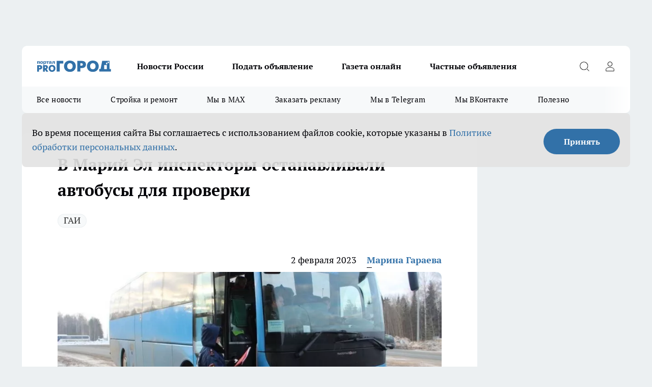

--- FILE ---
content_type: text/html; charset=utf-8
request_url: https://pg12.ru/news/71865
body_size: 25785
content:
<!DOCTYPE html><html lang="ru" id="KIROV"><head><meta charSet="utf-8"/><meta property="og:url" content="https://pg12.ru/news/71865"/><meta name="twitter:card" content="summary"/><title>В Марий Эл инспекторы останавливали автобусы для проверки</title><meta name="keywords" content=""/><meta name="description" content="Сотрудники ГИБДД провели рейд по автобусам. Автоинспекторы два дня проверяли транспортные средства и выявляли различные нарушения. Об этом сообщают в пресс-службе МВД по республике."/><meta property="og:type" content="article"/><meta property="og:title" content="В Марий Эл инспекторы останавливали автобусы для проверки"/><meta property="og:description" content="Сотрудники ГИБДД провели рейд по автобусам. Автоинспекторы два дня проверяли транспортные средства и выявляли различные нарушения. Об этом сообщают в пресс-службе МВД по республике."/><meta property="og:image" content="/userfiles/picfullsize/image-1675344966_0938.jpg"/><meta property="og:image:width" content="800"/><meta property="og:image:height" content="400"/><meta property="og:site_name" content="Про Город Йошкар-Ола"/><meta name="twitter:title" content="В Марий Эл инспекторы останавливали автобусы для проверки"/><meta name="twitter:description" content="Сотрудники ГИБДД провели рейд по автобусам. Автоинспекторы два дня проверяли транспортные средства и выявляли различные нарушения. Об этом сообщают в пресс-службе МВД по республике."/><meta name="twitter:image:src" content="/userfiles/picfullsize/image-1675344966_0938.jpg"/><link rel="canonical" href="https://pg12.ru/news/71865"/><link rel="amphtml" href="https://pg12.ru/amp/71865"/><meta name="robots" content="max-image-preview:large"/><meta name="author" content="https://pg12.ru/redactors/116506"/><meta property="og:locale" content="ru_RU"/><meta name="viewport" content="width=device-width, initial-scale=1"/><script type="application/ld+json">{
                  "@context":"http://schema.org",
                  "@type": "Article",
                  "headline": "В Марий Эл инспекторы останавливали автобусы для проверки ",
                  "image": "https://pg12.ru/userfiles/picfullsize/image-1675344966_0938.jpg",
                  "author": [
                    {
                      "@type":"Person",
                      "name":"Марина Гараева",
                      "url": "https://pg12.ru/redactors/116506"
                    }
                  ],
                  "@graph": [
                      {
                        "@type":"BreadcrumbList",
                        "itemListElement":[
                            {
                              "@type":"ListItem",
                              "position":1,
                              "item":{
                                "@id":"https://pg12.ru/news",
                                "name":"Новости"
                               }
                             }
                           ]
                       },
                       {
                        "@type": "NewsArticle",
                        "@id": "https://pg12.ru/news/71865",
                        "headline": "В Марий Эл инспекторы останавливали автобусы для проверки ",
                        "datePublished":"2023-02-02T13:29:00.000Z",
                        "dateModified":"2023-02-02T13:36:06.000Z",
                        "text": "Сотрудники ГИБДД провели рейд по автобусам. Автоинспекторы два дня проверяли транспортные средства и выявляли различные нарушения. Об этом сообщают в пресс-службе МВД по республике.  С 31 января по 1 февраля в Марий Эл проходило оперативно-профилактическое мероприятие “Безопасный автобус”. Сотрудники полиции и органов транспортного надзора занимались выявлением и пресечением нарушений в перевозке пассажиров на технически неисправных автобусах, а также на транспортных средствах, в конструкцию которых были внесены недопустимые изменения. Помимо этого в задачи полицейских входило выявление и пресечение фактов нарушения режима труда и отдыха водителей, документирование и рассмотрение материалов с признаками правонарушений в действиях автомобилистов.  В рамках операции проверено более четырехсот автобусов, в. По итогам выявлено более полусотни нарушений ПДД. В большинстве случаев нарушения связаны с игнорированием требования использовать ремень безопасности и нарушением правил перевозки людей. Помимо этого, пресечен ряд других нарушений.   По итогам мероприятия составлено 14 материалов для проведения проверки в отношении юрлиц, ИП или должностных лиц. ",
                        "author": [
                             {
                               "@type":"Person",
                               "name":"Марина Гараева",
                               "url": "https://pg12.ru/redactors/116506"
                              }
                          ],
                        "about": [{
           "name": "ГАИ"
         }],
                        "url": "https://pg12.ru/news/71865",
                        "image": "https://pg12.ru/userfiles/picfullsize/image-1675344966_0938.jpg"
                       }
                   ]
               }
              </script><meta name="next-head-count" content="23"/><link rel="preload" href="/fonts/ptserif.woff2" type="font/woff2" as="font" crossorigin="anonymous"/><link rel="preload" href="/fonts/ptserifbold.woff2" type="font/woff2" as="font" crossorigin="anonymous"/><link rel="manifest" href="/manifest.json"/><link type="application/rss+xml" href="https://pg12.ru/rss.xml" rel="alternate" title="Новости Йошкар-Олы и Марий Эл"/><link rel="preload" href="/_next/static/css/01e2eefe92cdbc49.css" as="style"/><link rel="stylesheet" href="/_next/static/css/01e2eefe92cdbc49.css" data-n-g=""/><link rel="preload" href="/_next/static/css/ce4f00f170815283.css" as="style"/><link rel="stylesheet" href="/_next/static/css/ce4f00f170815283.css" data-n-p=""/><link rel="preload" href="/_next/static/css/70bbeb23b7094093.css" as="style"/><link rel="stylesheet" href="/_next/static/css/70bbeb23b7094093.css" data-n-p=""/><link rel="preload" href="/_next/static/css/8674c61f02971e43.css" as="style"/><link rel="stylesheet" href="/_next/static/css/8674c61f02971e43.css" data-n-p=""/><noscript data-n-css=""></noscript><script defer="" nomodule="" src="/_next/static/chunks/polyfills-c67a75d1b6f99dc8.js"></script><script src="/_next/static/chunks/webpack-8b9ba81d581c6f80.js" defer=""></script><script src="/_next/static/chunks/framework-1adfb61063e4f8a7.js" defer=""></script><script src="/_next/static/chunks/main-e58e7b9204b3d76e.js" defer=""></script><script src="/_next/static/chunks/pages/_app-7a282642ea3a0cdf.js" defer=""></script><script src="/_next/static/chunks/891-900413e3e96b409d.js" defer=""></script><script src="/_next/static/chunks/9670-af82ad4aafbb69f2.js" defer=""></script><script src="/_next/static/chunks/1911-7b2cb5bfeb3ee1e0.js" defer=""></script><script src="/_next/static/chunks/8687-5b95ece0cffc1a79.js" defer=""></script><script src="/_next/static/chunks/8418-892468368d7cc4e5.js" defer=""></script><script src="/_next/static/chunks/2966-dbc2f2ef698b898b.js" defer=""></script><script src="/_next/static/chunks/8174-4b840a11715a1e7f.js" defer=""></script><script src="/_next/static/chunks/3917-44659cb0ff32ac0b.js" defer=""></script><script src="/_next/static/chunks/pages/%5Brubric%5D/%5Bid%5D-f27027d4b7434262.js" defer=""></script><script src="/_next/static/p1hUNz97am0c0l0Txz1lL/_buildManifest.js" defer=""></script><script src="/_next/static/p1hUNz97am0c0l0Txz1lL/_ssgManifest.js" defer=""></script><style id="__jsx-3810719965">.pensnewsHeader.jsx-3810719965 .header_hdrWrp__Hevb2.jsx-3810719965{background-color:#ffcc01}@media screen and (max-width:1024px){.header_hdr__G1vAy.pensnewsHeader.jsx-3810719965{border-bottom:none}}@media screen and (max-width:640px){.header_hdr__G1vAy.pensnewsHeader.jsx-3810719965{border-left:none;border-right:none}}</style><style id="__jsx-118e745f8e3bc100">.logoPg23.jsx-118e745f8e3bc100{width:110px}.logo-irkutsk.jsx-118e745f8e3bc100,.logo-irkutsk.jsx-118e745f8e3bc100 img.jsx-118e745f8e3bc100{width:180px}.pensnewsHeader.jsx-118e745f8e3bc100{width:110px}.logo-media41.jsx-118e745f8e3bc100{width:105px}@media screen and (max-width:1024px){.logoPg23.jsx-118e745f8e3bc100{width:85px}.logo-media41.jsx-118e745f8e3bc100{width:70px}.pensnewsHeader.jsx-118e745f8e3bc100{width:88px}.logo-irkutsk.jsx-118e745f8e3bc100,.logo-irkutsk.jsx-118e745f8e3bc100 img.jsx-118e745f8e3bc100{width:110px}}</style><style id="__jsx-4bc5312448bc76c0">.pensnewsHeader.jsx-4bc5312448bc76c0{background:#ffc000}.pensnewsHeader.jsx-4bc5312448bc76c0::before{background:-webkit-linear-gradient(left,rgba(255,255,255,0)0%,#ffc000 100%);background:-moz-linear-gradient(left,rgba(255,255,255,0)0%,#ffc000 100%);background:-o-linear-gradient(left,rgba(255,255,255,0)0%,#ffc000 100%);background:linear-gradient(to right,rgba(255,255,255,0)0%,#ffc000 100%)}</style></head><body><div id="body-scripts"></div><div id="__next"><div></div><div class="project-layout_projectLayout__3Pcsb"><div class="banner-top_top__xYysY"><div class="banner-top_topPushLinkIframe__2ul4q"></div></div><header class="jsx-3810719965 header_hdr__G1vAy "><div class="container-layout_container__1AyyB"><div class="jsx-3810719965 header_hdrWrp__Hevb2"><button type="button" aria-label="Открыть меню" class="burger_burger__5WgUk burger_burgerHide__e90uD"></button><div class="jsx-118e745f8e3bc100 logo_lg__6mUsM"><a class="jsx-118e745f8e3bc100" href="/"><img src="/logo.svg" alt="Логотип новостного портала Прогород" width="146" loading="lazy" class="jsx-118e745f8e3bc100"/></a></div><div class="jsx-3810719965 "><nav class=""><ul class="nav_nv__LTLnX nav_nvMain__RNgL7"><li><a class="nav_nvLk__w58Wo" href="/tags/novosti-rossii">Новости России</a></li><li><a class="nav_nvLk__w58Wo" target="_blank" href="/obyavleniya-pg-yoshkar-iola">Подать объявление</a></li><li><a class="nav_nvLk__w58Wo" target="_blank" href="https://pg12.ru/specials/95745">Газета онлайн</a></li><li><a class="nav_nvLk__w58Wo" target="_blank" href="https://pg12.ru/specials/103772">Частные объявления</a></li></ul></nav></div><div class="jsx-3810719965 header_hdrBtnRight__heBh_"><button type="button" aria-label="Открыть поиск" class="jsx-3810719965 header_hdrBtnIcon__a9Ofp header_hdrBtnIconSrch__Po402"></button><button type="button" aria-label="Войти на сайт" class="jsx-3810719965 header_hdrBtnIcon__a9Ofp header_hdrBtnIconPrfl__ZqxUM"></button></div></div></div></header><div class="jsx-4bc5312448bc76c0 sub-menu_sbm__NEMqw"><div class="container-layout_container__1AyyB"><div class="jsx-4bc5312448bc76c0 sub-menu_sbmWrp__cQf1J"><ul class="jsx-4bc5312448bc76c0 sub-menu_sbmLs__cPkmi"><li><a class="sub-menu_sbmLk__2sh_t" href="/articles">Все новости</a></li><li><a class="sub-menu_sbmLk__2sh_t" rel="noopener noreferrer nofollow" target="_blank" href="https://pg12.ru/specials/103307">Стройка и ремонт</a></li><li><a class="sub-menu_sbmLk__2sh_t" rel="noopener noreferrer" target="_blank" href="https://max.ru/pg12ru">Мы в MAX</a></li><li><a class="sub-menu_sbmLk__2sh_t" rel="noopener noreferrer" target="_blank" href="https://vk.com/yulia_progorod21">Заказать рекламу</a></li><li><a class="sub-menu_sbmLk__2sh_t" rel="noopener noreferrer" target="_blank" href="https://t.me/+OawK1YPsqoYxMzUy">Мы в Telegram</a></li><li><a class="sub-menu_sbmLk__2sh_t" rel="noopener noreferrer" target="_blank" href="https://vk.com/pg12ru">Мы ВКонтакте</a></li><li><a class="sub-menu_sbmLk__2sh_t" rel="noopener noreferrer nofollow" target="_blank" href="https://pg12.ru/tags/specproekt">Полезно</a></li></ul></div></div></div><div class="container-layout_container__1AyyB"></div><div class="notifycation_notifycation__BeRRP notifycation_notifycationActive__0KCtX"><div class="notifycation_notifycationWrap__8lzkG"><div class="notifycation_notifycationInfoText__yBUtI"><span class="notifycation_notifycationText__mCxhK"><p>Во время посещения сайта Вы соглашаетесь&nbsp;с&nbsp;использованием файлов cookie,&nbsp;которые указаны&nbsp;в&nbsp;<a href="/privacy_policy">Политике обработки персональных данных</a>.</p></span></div><button class="button_button__eJwei notifycation_notifycationBtn__49u6j" type="button">Принять</button></div></div><main><div class="container-layout_container__1AyyB"><div id="article-main"><div class="article-next is-current" data-article-id="71865"><div class="project-col2-layout_grid__blcZV"><div><div><div class="article_article__N5L0U" itemType="http://schema.org/NewsArticle" itemscope=""><meta itemProp="identifier" content="71865"/><meta itemProp="name" content="В Марий Эл инспекторы останавливали автобусы для проверки"/><div class="article-body_articleBody__fiSBh" itemProp="articleBody" id="articleBody"><div class="article-layout_wrap__ppU59"><h1 itemProp="headline">В Марий Эл инспекторы останавливали автобусы для проверки</h1><ul class="article-tags_articleTags__n_Im6"><li class="article-tags_articleTagsItem___8_MQ"><a href="/tags/gai" class="article-tags_articleTagsLink__El86x">ГАИ</a></li></ul><ul class="article-info_articleInfo__uzwts"><li class="article-info_articleInfoItem__1qSY9"><span itemProp="datePublished" content="Thu Feb 02 2023 16:29:00 GMT+0300 (Moscow Standard Time)" class="article-info_articleInfoDate__S0E0P">2 февраля 2023</span></li><li class="article-info_articleInfoItem__1qSY9" itemProp="author" itemscope="" itemType="http://schema.org/Person"><meta itemProp="name" content="Марина Гараева"/><a class="article-info_articleInfoAuthor__W0ZnW" itemProp="url" href="/redactors/116506">Марина Гараева</a></li></ul><div class="article-body_articleBodyImgWrap__94WzF"><picture><source type="image/webp" media="(max-width: 480px)" srcSet="/userfiles/picnews/image-1675344966_0938.jpg.webp"/><source media="(max-width: 480px)" srcSet="/userfiles/picnews/image-1675344966_0938.jpg"/><source type="image/webp" srcSet="/userfiles/picfullsize/image-1675344966_0938.jpg.webp"/><img class="article-body_articleBodyImg__kBVHQ" id="articleBodyImg" itemProp="image" src="/userfiles/picfullsize/image-1675344966_0938.jpg" alt="В Марий Эл инспекторы останавливали автобусы для проверки" width="840" fetchpriority="high"/></picture><span class="article-body_articleBodyImgAuthor__PgpFj">Фото УГИБДД по РМЭ</span></div><div class="social-list-subscribe_socialListSubscribe__XrTI7 article-body_articleBodySocialListSubcribe__4Zj9a"><div class="social-list-subscribe_socialListSubscribeLinks__Nh0pM social-list-subscribe_socialListSubscribeLinksMoveTwo__noQO_"><a class="social-list-subscribe_socialListSubscribeLink__JZiqQ social-list-subscribe_socialListSubscribeLinkTg__0_4e5" href="https://t.me/+OawK1YPsqoYxMzUy" aria-label="Телеграм-канал" target="_blank" rel="nofollow noreferrer"></a></div></div><div><p><strong>Что проверяли</strong></p>
<p>Сотрудники ГИБДД провели рейд по автобусам. Автоинспекторы два дня проверяли транспортные средства и выявляли различные нарушения. Об этом сообщают в пресс-службе <a href="https://12.%D0%BC%D0%B2%D0%B4.%D1%80%D1%84/news/item/35473118" rel="nofollow" target="_blank">МВД</a> по республике.</p></div><div>

<p>С 31 января по 1 февраля в Марий Эл проходило оперативно-профилактическое мероприятие “Безопасный автобус”. Сотрудники полиции и органов транспортного надзора занимались выявлением и пресечением нарушений в перевозке пассажиров на технически неисправных автобусах, а также на транспортных средствах, в конструкцию которых были внесены недопустимые изменения. Помимо этого в задачи полицейских входило выявление и пресечение фактов нарушения режима труда и отдыха водителей, документирование и рассмотрение материалов с признаками правонарушений в действиях автомобилистов.</p></div><div>

<p>В рамках операции проверено более четырехсот автобусов, в. По итогам выявлено более полусотни нарушений ПДД. В большинстве случаев нарушения связаны с игнорированием требования использовать ремень безопасности и нарушением правил перевозки людей. Помимо этого, пресечен ряд других нарушений. </p></div><div>

<p>По итогам мероприятия составлено 14 материалов для проведения проверки в отношении юрлиц, ИП или должностных лиц.</p>
</div><div class="article-body_articleBodyGallery___kxnx"></div></div></div><p>...</p><div class="article-social_articleSocial__XxkFc"><ul class="article-social_articleSocialList__RT4N_"><li class="article-social_articleSocialItem__Tlaeb"><button aria-label="vk" class="react-share__ShareButton article-social_articleSocialIcon__bO__7 article-social_articleSocialIconVk__lCv1v" style="background-color:transparent;border:none;padding:0;font:inherit;color:inherit;cursor:pointer"> </button><span class="react-share__ShareCount article-social_articleSocialCount__Bv_02" url="https://pg12.ru/news/71865">0<!-- --></span></li><li class="article-social_articleSocialItem__Tlaeb"><button aria-label="whatsapp" class="react-share__ShareButton article-social_articleSocialIcon__bO__7 article-social_articleSocialIconWs__GX1nz" style="background-color:transparent;border:none;padding:0;font:inherit;color:inherit;cursor:pointer"></button></li><li class="article-social_articleSocialItem__Tlaeb"><button aria-label="telegram" class="react-share__ShareButton" style="background-color:transparent;border:none;padding:0;font:inherit;color:inherit;cursor:pointer"><span class="article-social_articleSocialIcon__bO__7 article-social_articleSocialIconTm__21cTB"></span></button></li></ul></div><div><div class="bannersInnerArticleAfterTags"></div><div class="article-related_readAlso__gSVZS"><h2 class="article-related_readAlsoTitle__xPfrC">Читайте также:</h2><ul class="article-related_readAlsoList__EWXhB"><li class="article-related_readAlsoItem__ZS_63"><a class="article-related_readAlsoLink__7G353" href="/news/103891">Мотоцикл отобрали, родителей накажут, мальчика поставят на учет: так закончилась для молодого байкера поездка по Йошкар-Оле<!-- --><span class="article-related_readAlsoTime__2TnlE">16 января <!-- --></span></a></li><li class="article-related_readAlsoItem__ZS_63"><a class="article-related_readAlsoLink__7G353" href="/news/103885">Марийские инспекторы спасли на трассе попавшую в беду девушку<!-- --><span class="article-related_readAlsoTime__2TnlE">16 января <!-- --></span></a></li></ul></div></div></div></div></div><div class="project-col2-layout_colRight__4tTcN"><div class="rows-layout_rows__3bztI"><div class="contentRightMainBanner"></div><div class="news-column_nwsCln__D57Ck"><div class="news-column_nwsClnInner__czYW8" style="height:auto"><h2 class="news-column_nwsClnTitle__oO_5p">Популярное</h2><ul class="news-column_nwsClnContainer__o9oJT"><li class="news-column-item_newsColumnItem__T8HDp"><a class="news-column-item_newsColumnItemLink___vq2I" title="&quot;Хуже любого греха&quot;: священник рассказал, чего никогда нельзя делать в Рождество" href="/news/103584"><h3 class="news-column-item_newsColumnItemTitle__q25Nk"><span class="news-column-item_newsColumnItemTitleInner__BE2lu">&quot;Хуже любого греха&quot;: священник рассказал, чего никогда нельзя делать в Рождество</span></h3><span class="news-column-item_newsColumnItemTime__oBzoe">7 января <!-- --></span></a></li><li class="news-column-item_newsColumnItem__T8HDp"><a class="news-column-item_newsColumnItemLink___vq2I" title="Зима протянется до самого лета: синоптики ошарашили россиян свежим прогнозом" href="/news/103646"><h3 class="news-column-item_newsColumnItemTitle__q25Nk"><span class="news-column-item_newsColumnItemTitleInner__BE2lu">Зима протянется до самого лета: синоптики ошарашили россиян свежим прогнозом</span></h3><span class="news-column-item_newsColumnItemTime__oBzoe">8 января <!-- --></span></a></li><li class="news-column-item_newsColumnItem__T8HDp"><a class="news-column-item_newsColumnItemLink___vq2I" title="Все для стройки и ремонта: список компаний и спецпредложений " target="_blank" href="/specials/103307"><h3 class="news-column-item_newsColumnItemTitle__q25Nk"><span class="news-column-item_newsColumnItemTitleInner__BE2lu">Все для стройки и ремонта: список компаний и спецпредложений </span></h3></a></li><li class="news-column-item_newsColumnItem__T8HDp"><a class="news-column-item_newsColumnItemLink___vq2I" title="Плацкарта и купе больше не будет: новый вид вагонов появится в РЖД" href="/news/103842"><h3 class="news-column-item_newsColumnItemTitle__q25Nk"><span class="news-column-item_newsColumnItemTitleInner__BE2lu">Плацкарта и купе больше не будет: новый вид вагонов появится в РЖД</span></h3><span class="news-column-item_newsColumnItemTime__oBzoe">17 января <!-- --></span></a></li><li class="news-column-item_newsColumnItem__T8HDp"><a class="news-column-item_newsColumnItemLink___vq2I" title="В Норвегии так делают уже 10 лет, а мы еще мучаемся: как сделать пол теплым без отопления - помогает даже в -30" href="/news/103244"><h3 class="news-column-item_newsColumnItemTitle__q25Nk"><span class="news-column-item_newsColumnItemTitleInner__BE2lu">В Норвегии так делают уже 10 лет, а мы еще мучаемся: как сделать пол теплым без отопления - помогает даже в -30</span></h3><span class="news-column-item_newsColumnItemTime__oBzoe">25 декабря <!-- -->2025<!-- --></span></a></li><li class="news-column-item_newsColumnItem__T8HDp"><a class="news-column-item_newsColumnItemLink___vq2I" title="Частные объявления" target="_blank" href="/specials/103772"><h3 class="news-column-item_newsColumnItemTitle__q25Nk"><span class="news-column-item_newsColumnItemTitleInner__BE2lu">Частные объявления</span></h3></a></li><li class="news-column-item_newsColumnItem__T8HDp"><a class="news-column-item_newsColumnItemLink___vq2I" title="Тянет всех на самое дно: назван самый ненавистный знак зодиака" href="/news/103954"><h3 class="news-column-item_newsColumnItemTitle__q25Nk"><span class="news-column-item_newsColumnItemTitleInner__BE2lu">Тянет всех на самое дно: назван самый ненавистный знак зодиака</span></h3><span class="news-column-item_newsColumnItemTime__oBzoe">18 января <!-- --></span></a></li><li class="news-column-item_newsColumnItem__T8HDp"><a class="news-column-item_newsColumnItemLink___vq2I" title="Самый полезный суп назвали диетологи: любимый во многих семьях" href="/news/103925"><h3 class="news-column-item_newsColumnItemTitle__q25Nk"><span class="news-column-item_newsColumnItemTitleInner__BE2lu">Самый полезный суп назвали диетологи: любимый во многих семьях</span></h3><span class="news-column-item_newsColumnItemTime__oBzoe">18 января <!-- --></span></a></li><li class="news-column-item_newsColumnItem__T8HDp"><a class="news-column-item_newsColumnItemLink___vq2I" title="Это очень важно: зачем в хрущевках окно между ванной и кухней - запомните раз и навсегда" href="/news/103685"><h3 class="news-column-item_newsColumnItemTitle__q25Nk"><span class="news-column-item_newsColumnItemTitleInner__BE2lu">Это очень важно: зачем в хрущевках окно между ванной и кухней - запомните раз и навсегда</span></h3><span class="news-column-item_newsColumnItemTime__oBzoe">12 января <!-- --></span></a></li><li class="news-column-item_newsColumnItem__T8HDp"><a class="news-column-item_newsColumnItemLink___vq2I" title="Семейные застолья больше не в моде: почему лучше никого не приглашать домой" href="/news/102919"><h3 class="news-column-item_newsColumnItemTitle__q25Nk"><span class="news-column-item_newsColumnItemTitleInner__BE2lu">Семейные застолья больше не в моде: почему лучше никого не приглашать домой</span></h3><span class="news-column-item_newsColumnItemTime__oBzoe">5 января <!-- --></span></a></li><li class="news-column-item_newsColumnItem__T8HDp"><a class="news-column-item_newsColumnItemLink___vq2I" title="Что первым кладут в &quot;Шубу&quot;: селедку или картофель - запомните раз и навсегда" href="/news/103255"><h3 class="news-column-item_newsColumnItemTitle__q25Nk"><span class="news-column-item_newsColumnItemTitleInner__BE2lu">Что первым кладут в &quot;Шубу&quot;: селедку или картофель - запомните раз и навсегда</span></h3><span class="news-column-item_newsColumnItemTime__oBzoe">26 декабря <!-- -->2025<!-- --></span></a></li><li class="news-column-item_newsColumnItem__T8HDp"><a class="news-column-item_newsColumnItemLink___vq2I" title="Проверьте одну галочку в настройках: медленный Wi-Fi взлетит до максимальной скорости" href="/news/103620"><h3 class="news-column-item_newsColumnItemTitle__q25Nk"><span class="news-column-item_newsColumnItemTitleInner__BE2lu">Проверьте одну галочку в настройках: медленный Wi-Fi взлетит до максимальной скорости</span></h3><span class="news-column-item_newsColumnItemTime__oBzoe">8 января <!-- --></span></a></li><li class="news-column-item_newsColumnItem__T8HDp"><a class="news-column-item_newsColumnItemLink___vq2I" title="Из окон не дует даже в метель: простая вещь на подоконнике не пропускает сквозняки и пахнет лесом" href="/news/103237"><h3 class="news-column-item_newsColumnItemTitle__q25Nk"><span class="news-column-item_newsColumnItemTitleInner__BE2lu">Из окон не дует даже в метель: простая вещь на подоконнике не пропускает сквозняки и пахнет лесом</span></h3><span class="news-column-item_newsColumnItemTime__oBzoe">25 декабря <!-- -->2025<!-- --></span></a></li><li class="news-column-item_newsColumnItem__T8HDp"><a class="news-column-item_newsColumnItemLink___vq2I" title="Испанцы чистят рыбу только так: дел на 5 минут, не нужен ни нож, ни кипяток, и кухня чистая" href="/news/102644"><h3 class="news-column-item_newsColumnItemTitle__q25Nk"><span class="news-column-item_newsColumnItemTitleInner__BE2lu">Испанцы чистят рыбу только так: дел на 5 минут, не нужен ни нож, ни кипяток, и кухня чистая</span></h3><span class="news-column-item_newsColumnItemTime__oBzoe">3 января <!-- --></span></a></li><li class="news-column-item_newsColumnItem__T8HDp"><a class="news-column-item_newsColumnItemLink___vq2I" title="&quot;Пусть они сгниют на ветке, чем уедут в Россию&quot;: вот почему у нас нет качественных мандаринов " href="/news/103268"><h3 class="news-column-item_newsColumnItemTitle__q25Nk"><span class="news-column-item_newsColumnItemTitleInner__BE2lu">&quot;Пусть они сгниют на ветке, чем уедут в Россию&quot;: вот почему у нас нет качественных мандаринов </span></h3><span class="news-column-item_newsColumnItemTime__oBzoe">25 декабря <!-- -->2025<!-- --></span></a></li><li class="news-column-item_newsColumnItem__T8HDp"><a class="news-column-item_newsColumnItemLink___vq2I" title="Виниловые обои больше не в моде: теперь мастера выбирают другой материал - гораздо прочнее и красивее" href="/news/102557"><h3 class="news-column-item_newsColumnItemTitle__q25Nk"><span class="news-column-item_newsColumnItemTitleInner__BE2lu">Виниловые обои больше не в моде: теперь мастера выбирают другой материал - гораздо прочнее и красивее</span></h3><span class="news-column-item_newsColumnItemTime__oBzoe">2 января <!-- --></span></a></li><li class="news-column-item_newsColumnItem__T8HDp"><a class="news-column-item_newsColumnItemLink___vq2I" title="Простой способ убрать слой клея от наклейки с посуды и не только" href="/news/103191"><h3 class="news-column-item_newsColumnItemTitle__q25Nk"><span class="news-column-item_newsColumnItemTitleInner__BE2lu">Простой способ убрать слой клея от наклейки с посуды и не только</span></h3><span class="news-column-item_newsColumnItemTime__oBzoe">6 января <!-- --></span></a></li><li class="news-column-item_newsColumnItem__T8HDp"><a class="news-column-item_newsColumnItemLink___vq2I" title="Пусть лучше сгниют на ветке: владелец сада из Абхазии рассказал, почему лучшие мандарины не доезжают до России" href="/news/103139"><h3 class="news-column-item_newsColumnItemTitle__q25Nk"><span class="news-column-item_newsColumnItemTitleInner__BE2lu">Пусть лучше сгниют на ветке: владелец сада из Абхазии рассказал, почему лучшие мандарины не доезжают до России</span></h3><span class="news-column-item_newsColumnItemTime__oBzoe">25 декабря <!-- -->2025<!-- --></span></a></li><li class="news-column-item_newsColumnItem__T8HDp"><a class="news-column-item_newsColumnItemLink___vq2I" title="Вычеркните их из жизни, пока не поздно: мудрый совет китайской пословицы" href="/news/103683"><h3 class="news-column-item_newsColumnItemTitle__q25Nk"><span class="news-column-item_newsColumnItemTitleInner__BE2lu">Вычеркните их из жизни, пока не поздно: мудрый совет китайской пословицы</span></h3><span class="news-column-item_newsColumnItemTime__oBzoe">11 января <!-- --></span></a></li><li class="news-column-item_newsColumnItem__T8HDp"><a class="news-column-item_newsColumnItemLink___vq2I" title="&quot;Оставлю гнить на ветке, но в Россию не продам&quot;: хозяин мандариновой фермы в Абхазии рассказал, почему так делает" href="/news/103473"><h3 class="news-column-item_newsColumnItemTitle__q25Nk"><span class="news-column-item_newsColumnItemTitleInner__BE2lu">&quot;Оставлю гнить на ветке, но в Россию не продам&quot;: хозяин мандариновой фермы в Абхазии рассказал, почему так делает</span></h3><span class="news-column-item_newsColumnItemTime__oBzoe">1 января <!-- --></span></a></li></ul><div class="loader_loader__hkoAF"><div class="loader_loaderEllips__KODaj"><div></div><div></div><div></div><div></div></div></div></div></div></div></div></div><div class="project-col3-layout_grid__7HWCj project-col3-layout-news"><div class="project-col3-layout_colLeft__MzrDW"><div class="news-column_nwsCln__D57Ck"><div class="news-column_nwsClnInner__czYW8" style="height:auto"><h2 class="news-column_nwsClnTitle__oO_5p">Последние новости</h2><ul class="news-column_nwsClnContainer__o9oJT"><li class="news-column-item_newsColumnItem__T8HDp"><a class="news-column-item_newsColumnItemLink___vq2I" title="Дальше – больше: новая волна холодов накроет Центральную Россию" href="/news/104033"><h3 class="news-column-item_newsColumnItemTitle__q25Nk"><span class="news-column-item_newsColumnItemTitleInner__BE2lu">Дальше – больше: новая волна холодов накроет Центральную Россию</span></h3><span class="news-column-item_newsColumnItemTime__oBzoe">21:04<!-- --></span></a></li><li class="news-column-item_newsColumnItem__T8HDp"><a class="news-column-item_newsColumnItemLink___vq2I" title="В Марий Эл Валериан Семёнов избран новым главой Волжского муниципального округа" href="/news/104054"><h3 class="news-column-item_newsColumnItemTitle__q25Nk"><span class="news-column-item_newsColumnItemTitleInner__BE2lu">В Марий Эл Валериан Семёнов избран новым главой Волжского муниципального округа</span></h3><span class="news-column-item_newsColumnItemTime__oBzoe">19:45<!-- --></span></a></li><li class="news-column-item_newsColumnItem__T8HDp"><a class="news-column-item_newsColumnItemLink___vq2I" title="Никогда ни о чем не жалейте: мудрые строчки стихотворения Дементьева бьют точно в сердце" href="/news/104022"><h3 class="news-column-item_newsColumnItemTitle__q25Nk"><span class="news-column-item_newsColumnItemTitleInner__BE2lu">Никогда ни о чем не жалейте: мудрые строчки стихотворения Дементьева бьют точно в сердце</span></h3><span class="news-column-item_newsColumnItemTime__oBzoe">19:39<!-- --></span></a></li><li class="news-column-item_newsColumnItem__T8HDp"><a class="news-column-item_newsColumnItemLink___vq2I" title="Бедность преследует людей с таким знаком на ладони" href="/news/104035"><h3 class="news-column-item_newsColumnItemTitle__q25Nk"><span class="news-column-item_newsColumnItemTitleInner__BE2lu">Бедность преследует людей с таким знаком на ладони</span></h3><span class="news-column-item_newsColumnItemTime__oBzoe">19:18<!-- --></span></a></li><li class="news-column-item_newsColumnItem__T8HDp"><a class="news-column-item_newsColumnItemLink___vq2I" title="Вся Йошкар-Ола будет гулять на вечеринке на катке в честь Дня студента" href="/news/104048"><h3 class="news-column-item_newsColumnItemTitle__q25Nk"><span class="news-column-item_newsColumnItemTitleInner__BE2lu">Вся Йошкар-Ола будет гулять на вечеринке на катке в честь Дня студента</span></h3><span class="news-column-item_newsColumnItemTime__oBzoe">18:59<!-- --></span></a></li><li class="news-column-item_newsColumnItem__T8HDp"><a class="news-column-item_newsColumnItemLink___vq2I" title="Экономист предприятия в Йошкар-Оле будет сидеть 7 лет за взятки на миллионы" href="/news/104040"><h3 class="news-column-item_newsColumnItemTitle__q25Nk"><span class="news-column-item_newsColumnItemTitleInner__BE2lu">Экономист предприятия в Йошкар-Оле будет сидеть 7 лет за взятки на миллионы</span></h3><span class="news-column-item_newsColumnItemTime__oBzoe">17:59<!-- --></span></a></li><li class="news-column-item_newsColumnItem__T8HDp"><a class="news-column-item_newsColumnItemLink___vq2I" title="Крещенский рекорд: сколько жителей Марий Эл окунулось в прорубь" href="/news/104053"><h3 class="news-column-item_newsColumnItemTitle__q25Nk"><span class="news-column-item_newsColumnItemTitleInner__BE2lu">Крещенский рекорд: сколько жителей Марий Эл окунулось в прорубь</span></h3><span class="news-column-item_newsColumnItemTime__oBzoe">17:44<!-- --></span></a></li><li class="news-column-item_newsColumnItem__T8HDp"><a class="news-column-item_newsColumnItemLink___vq2I" title="И в любви, и в дружбе, и в работе: Володина назвала самый лучший знак зодиака" href="/news/104032"><h3 class="news-column-item_newsColumnItemTitle__q25Nk"><span class="news-column-item_newsColumnItemTitleInner__BE2lu">И в любви, и в дружбе, и в работе: Володина назвала самый лучший знак зодиака</span></h3><span class="news-column-item_newsColumnItemTime__oBzoe">17:38<!-- --></span></a></li><li class="news-column-item_newsColumnItem__T8HDp"><a class="news-column-item_newsColumnItemLink___vq2I" title="Хозяйство с домашней скотиной сгорело в Мари-Туреке" href="/news/104049"><h3 class="news-column-item_newsColumnItemTitle__q25Nk"><span class="news-column-item_newsColumnItemTitleInner__BE2lu">Хозяйство с домашней скотиной сгорело в Мари-Туреке</span></h3><span class="news-column-item_newsColumnItemTime__oBzoe">17:15<!-- --></span></a></li><li class="news-column-item_newsColumnItem__T8HDp"><a class="news-column-item_newsColumnItemLink___vq2I" title="Можно ли хранить хлеб в холодильнике: точка в вопросе поставлена окончательно" href="/news/104021"><h3 class="news-column-item_newsColumnItemTitle__q25Nk"><span class="news-column-item_newsColumnItemTitleInner__BE2lu">Можно ли хранить хлеб в холодильнике: точка в вопросе поставлена окончательно</span></h3><span class="news-column-item_newsColumnItemTime__oBzoe">17:14<!-- --></span></a></li><li class="news-column-item_newsColumnItem__T8HDp"><a class="news-column-item_newsColumnItemLink___vq2I" title="193 человека переедут из ветхих домов: в Йошкар-Оле построят новый квартал" href="/news/104038"><h3 class="news-column-item_newsColumnItemTitle__q25Nk"><span class="news-column-item_newsColumnItemTitleInner__BE2lu">193 человека переедут из ветхих домов: в Йошкар-Оле построят новый квартал</span></h3><span class="news-column-item_newsColumnItemTime__oBzoe">16:59<!-- --></span></a></li><li class="news-column-item_newsColumnItem__T8HDp"><a class="news-column-item_newsColumnItemLink___vq2I" title="Ходить в туалет на унитаз больше не в моде: новый туалетный тренд скоро дойдет и до России" href="/news/104031"><h3 class="news-column-item_newsColumnItemTitle__q25Nk"><span class="news-column-item_newsColumnItemTitleInner__BE2lu">Ходить в туалет на унитаз больше не в моде: новый туалетный тренд скоро дойдет и до России</span></h3><span class="news-column-item_newsColumnItemTime__oBzoe">15:44<!-- --></span></a></li><li class="news-column-item_newsColumnItem__T8HDp"><a class="news-column-item_newsColumnItemLink___vq2I" title="Люди злые, еда невкусная, повсюду змеи и грязь: туристы поделились разочарованием от Абхазии" href="/news/104020"><h3 class="news-column-item_newsColumnItemTitle__q25Nk"><span class="news-column-item_newsColumnItemTitleInner__BE2lu">Люди злые, еда невкусная, повсюду змеи и грязь: туристы поделились разочарованием от Абхазии</span></h3><span class="news-column-item_newsColumnItemTime__oBzoe">14:49<!-- --></span></a></li><li class="news-column-item_newsColumnItem__T8HDp"><a class="news-column-item_newsColumnItemLink___vq2I" title="Фестиваль «Йошка Еш» из Йошкар-Олы прошёл в финал конкурса престижной премии" href="/news/104025"><h3 class="news-column-item_newsColumnItemTitle__q25Nk"><span class="news-column-item_newsColumnItemTitleInner__BE2lu">Фестиваль «Йошка Еш» из Йошкар-Олы прошёл в финал конкурса престижной премии</span></h3><span class="news-column-item_newsColumnItemTime__oBzoe">14:09<!-- --></span></a></li><li class="news-column-item_newsColumnItem__T8HDp"><a class="news-column-item_newsColumnItemLink___vq2I" title="Поезд &quot;Казань – Йошкар-Ола&quot; будет останавливаться на новой станции" href="/news/104034"><h3 class="news-column-item_newsColumnItemTitle__q25Nk"><span class="news-column-item_newsColumnItemTitleInner__BE2lu">Поезд &quot;Казань – Йошкар-Ола&quot; будет останавливаться на новой станции</span></h3><span class="news-column-item_newsColumnItemTime__oBzoe">14:07<!-- --></span></a></li><li class="news-column-item_newsColumnItem__T8HDp"><a class="news-column-item_newsColumnItemLink___vq2I" title="Всю жизнь использовали неправильно: вот на что способно хозяйственное мыло на самом деле" href="/news/104027"><h3 class="news-column-item_newsColumnItemTitle__q25Nk"><span class="news-column-item_newsColumnItemTitleInner__BE2lu">Всю жизнь использовали неправильно: вот на что способно хозяйственное мыло на самом деле</span></h3><span class="news-column-item_newsColumnItemTime__oBzoe">13:48<!-- --></span></a></li><li class="news-column-item_newsColumnItem__T8HDp"><a class="news-column-item_newsColumnItemLink___vq2I" title="Снег и сильная метель придут в Марий Эл через несколько часов" href="/news/104023"><h3 class="news-column-item_newsColumnItemTitle__q25Nk"><span class="news-column-item_newsColumnItemTitleInner__BE2lu">Снег и сильная метель придут в Марий Эл через несколько часов</span></h3><span class="news-column-item_newsColumnItemTime__oBzoe">12:39<!-- --></span></a></li><li class="news-column-item_newsColumnItem__T8HDp"><a class="news-column-item_newsColumnItemLink___vq2I" title="Не июль и не август: врач назвал месяцы, когда отпуск лечит в 3 раза лучше" href="/news/104015"><h3 class="news-column-item_newsColumnItemTitle__q25Nk"><span class="news-column-item_newsColumnItemTitleInner__BE2lu">Не июль и не август: врач назвал месяцы, когда отпуск лечит в 3 раза лучше</span></h3><span class="news-column-item_newsColumnItemTime__oBzoe">12:18<!-- --></span></a></li><li class="news-column-item_newsColumnItem__T8HDp"><a class="news-column-item_newsColumnItemLink___vq2I" title="Первая женщина-глава Горномарийского района объявила об отставке после семи лет работы" href="/news/104018"><h3 class="news-column-item_newsColumnItemTitle__q25Nk"><span class="news-column-item_newsColumnItemTitleInner__BE2lu">Первая женщина-глава Горномарийского района объявила об отставке после семи лет работы</span></h3><span class="news-column-item_newsColumnItemTime__oBzoe">11:39<!-- --></span></a></li><li class="news-column-item_newsColumnItem__T8HDp"><a class="news-column-item_newsColumnItemLink___vq2I" title="Единственный знак, который чувствует верный путь: астрологи советуют дружить с ними в 2026" href="/news/104019"><h3 class="news-column-item_newsColumnItemTitle__q25Nk"><span class="news-column-item_newsColumnItemTitleInner__BE2lu">Единственный знак, который чувствует верный путь: астрологи советуют дружить с ними в 2026</span></h3><span class="news-column-item_newsColumnItemTime__oBzoe">11:19<!-- --></span></a></li><li class="news-column-item_newsColumnItem__T8HDp"><a class="news-column-item_newsColumnItemLink___vq2I" title="В Йошкар-Оле перекроют движение на центральных улицах" href="/news/104016"><h3 class="news-column-item_newsColumnItemTitle__q25Nk"><span class="news-column-item_newsColumnItemTitleInner__BE2lu">В Йошкар-Оле перекроют движение на центральных улицах</span></h3><span class="news-column-item_newsColumnItemTime__oBzoe">10:09<!-- --></span></a></li><li class="news-column-item_newsColumnItem__T8HDp"><a class="news-column-item_newsColumnItemLink___vq2I" title="Пять парковок в центре Йошкар-Олы сделают платными" href="/news/104017"><h3 class="news-column-item_newsColumnItemTitle__q25Nk"><span class="news-column-item_newsColumnItemTitleInner__BE2lu">Пять парковок в центре Йошкар-Олы сделают платными</span></h3><span class="news-column-item_newsColumnItemTime__oBzoe">09:39<!-- --></span></a></li><li class="news-column-item_newsColumnItem__T8HDp"><a class="news-column-item_newsColumnItemLink___vq2I" title="Вываривать белые полотенца часами больше не нужно: хватает всего двух ложек этого недорого средства на таз" href="/news/104014"><h3 class="news-column-item_newsColumnItemTitle__q25Nk"><span class="news-column-item_newsColumnItemTitleInner__BE2lu">Вываривать белые полотенца часами больше не нужно: хватает всего двух ложек этого недорого средства на таз</span></h3><span class="news-column-item_newsColumnItemTime__oBzoe">09:29<!-- --></span></a></li><li class="news-column-item_newsColumnItem__T8HDp"><a class="news-column-item_newsColumnItemLink___vq2I" title="23 февраля выходной или нет: принято окончательное решение" href="/news/104013"><h3 class="news-column-item_newsColumnItemTitle__q25Nk"><span class="news-column-item_newsColumnItemTitleInner__BE2lu">23 февраля выходной или нет: принято окончательное решение</span></h3><span class="news-column-item_newsColumnItemTime__oBzoe">09:09<!-- --></span></a></li><li class="news-column-item_newsColumnItem__T8HDp"><a class="news-column-item_newsColumnItemLink___vq2I" title="Женщина умерла под колесами легковушки в Горномарийском районе" href="/news/104012"><h3 class="news-column-item_newsColumnItemTitle__q25Nk"><span class="news-column-item_newsColumnItemTitleInner__BE2lu">Женщина умерла под колесами легковушки в Горномарийском районе</span></h3><span class="news-column-item_newsColumnItemTime__oBzoe">08:56<!-- --></span></a></li><li class="news-column-item_newsColumnItem__T8HDp"><a class="news-column-item_newsColumnItemLink___vq2I" title="Преступники сдали позиции: в Марий Эл стало на 14 процентов спокойнее" href="/news/104011"><h3 class="news-column-item_newsColumnItemTitle__q25Nk"><span class="news-column-item_newsColumnItemTitleInner__BE2lu">Преступники сдали позиции: в Марий Эл стало на 14 процентов спокойнее</span></h3><span class="news-column-item_newsColumnItemTime__oBzoe">08:45<!-- --></span></a></li><li class="news-column-item_newsColumnItem__T8HDp"><a class="news-column-item_newsColumnItemLink___vq2I" title="Это заявление взорвало Госдуму: женщинам с детьми готовят новую пенсионную льготу" href="/news/104002"><h3 class="news-column-item_newsColumnItemTitle__q25Nk"><span class="news-column-item_newsColumnItemTitleInner__BE2lu">Это заявление взорвало Госдуму: женщинам с детьми готовят новую пенсионную льготу</span></h3><span class="news-column-item_newsColumnItemTime__oBzoe">07:49<!-- --></span></a></li><li class="news-column-item_newsColumnItem__T8HDp"><a class="news-column-item_newsColumnItemLink___vq2I" title="Азиаты практикуют уже сотню лет и доживают до сотни: 5 главных привычек долгожителей" href="/news/103998"><h3 class="news-column-item_newsColumnItemTitle__q25Nk"><span class="news-column-item_newsColumnItemTitleInner__BE2lu">Азиаты практикуют уже сотню лет и доживают до сотни: 5 главных привычек долгожителей</span></h3><span class="news-column-item_newsColumnItemTime__oBzoe">07:09<!-- --></span></a></li><li class="news-column-item_newsColumnItem__T8HDp"><a class="news-column-item_newsColumnItemLink___vq2I" title="Окровавленный труп мужчины нашли в Волжске" href="/news/104009"><h3 class="news-column-item_newsColumnItemTitle__q25Nk"><span class="news-column-item_newsColumnItemTitleInner__BE2lu">Окровавленный труп мужчины нашли в Волжске</span></h3><span class="news-column-item_newsColumnItemTime__oBzoe">06:49<!-- --></span></a></li><li class="news-column-item_newsColumnItem__T8HDp"><a class="news-column-item_newsColumnItemLink___vq2I" title="Жители Марий Эл остались без телеканалов, раненому участнику СВО отказали в выплатах - главные новости за 19 января в Йошкар-Оле" href="/news/104010"><h3 class="news-column-item_newsColumnItemTitle__q25Nk"><span class="news-column-item_newsColumnItemTitleInner__BE2lu">Жители Марий Эл остались без телеканалов, раненому участнику СВО отказали в выплатах - главные новости за 19 января в Йошкар-Оле</span></h3><span class="news-column-item_newsColumnItemTime__oBzoe">06:31<!-- --></span></a></li><li class="news-column-item_newsColumnItem__T8HDp"><a class="news-column-item_newsColumnItemLink___vq2I" title="Самый непопулярный город в Краснодарском крае: почему сюда не переезжают, несмотря на море" href="/news/104001"><h3 class="news-column-item_newsColumnItemTitle__q25Nk"><span class="news-column-item_newsColumnItemTitleInner__BE2lu">Самый непопулярный город в Краснодарском крае: почему сюда не переезжают, несмотря на море</span></h3><span class="news-column-item_newsColumnItemTime__oBzoe">04:59<!-- --></span></a></li><li class="news-column-item_newsColumnItem__T8HDp"><a class="news-column-item_newsColumnItemLink___vq2I" title="Сразу и не поймешь: как распознать, любит вас кошка или нет" href="/news/103997"><h3 class="news-column-item_newsColumnItemTitle__q25Nk"><span class="news-column-item_newsColumnItemTitleInner__BE2lu">Сразу и не поймешь: как распознать, любит вас кошка или нет</span></h3><span class="news-column-item_newsColumnItemTime__oBzoe">03:58<!-- --></span></a></li><li class="news-column-item_newsColumnItem__T8HDp"><a class="news-column-item_newsColumnItemLink___vq2I" title="Как часто можно есть мясо: запомните раз и навсегда" href="/news/103990"><h3 class="news-column-item_newsColumnItemTitle__q25Nk"><span class="news-column-item_newsColumnItemTitleInner__BE2lu">Как часто можно есть мясо: запомните раз и навсегда</span></h3><span class="news-column-item_newsColumnItemTime__oBzoe">02:59<!-- --></span></a></li><li class="news-column-item_newsColumnItem__T8HDp"><a class="news-column-item_newsColumnItemLink___vq2I" title="Эта шапка на женщинах сразу превращает в бабку: мода ушла, а привычки остались" href="/news/103996"><h3 class="news-column-item_newsColumnItemTitle__q25Nk"><span class="news-column-item_newsColumnItemTitleInner__BE2lu">Эта шапка на женщинах сразу превращает в бабку: мода ушла, а привычки остались</span></h3><span class="news-column-item_newsColumnItemTime__oBzoe">00:58<!-- --></span></a></li><li class="news-column-item_newsColumnItem__T8HDp"><a class="news-column-item_newsColumnItemLink___vq2I" title="Почему кошка игнорирует когда ее зовешь: пять причин, на которые нужно обратить внимание" href="/news/103987"><h3 class="news-column-item_newsColumnItemTitle__q25Nk"><span class="news-column-item_newsColumnItemTitleInner__BE2lu">Почему кошка игнорирует когда ее зовешь: пять причин, на которые нужно обратить внимание</span></h3><span class="news-column-item_newsColumnItemTime__oBzoe">00:29<!-- --></span></a></li></ul><div class="loader_loader__hkoAF"><div class="loader_loaderEllips__KODaj"><div></div><div></div><div></div><div></div></div></div></div></div></div><div><div><div class="project-col3-layout_row__DtF_s"><div><div class="rows-layout_rows__3bztI"><div class="loader_loader__hkoAF"><div class="loader_loaderEllips__KODaj"><div></div><div></div><div></div><div></div></div></div><div id="banners-after-comments"><div class="bannersPartners"></div><div class="bannersPartners"></div><div class="bannersPartners"></div><div class="bannersPartners"></div><div class="bannersPartners"></div></div><div class="bannerEndlessTape"></div></div></div><div class="project-col3-layout_contentRightStretch__pxH3h"><div class="rows-layout_rows__3bztI"></div></div></div></div></div></div></div></div></div></main><footer class="footer_ftr__cmYCE" id="footer"><div class="footer_ftrTop__kQgzh"><div class="container-layout_container__1AyyB"><div class="footer_ftrFlexRow__ytRrf"><ul class="footer-menu-top_ftrTopLst__ZpvAv"><li class="footer-menu-top-item_ftrTopLstItem__wNwTE"><a class="footer-menu-top-item_ftrTopLstItemLnk___R44S" href="https://pg21.ru/" rel="noreferrer" target="_blank">Про Город Чебоксары</a></li><li class="footer-menu-top-item_ftrTopLstItem__wNwTE"><a class="footer-menu-top-item_ftrTopLstItemLnk___R44S" href="https://pgn21.ru/" rel="noreferrer" target="_blank">Про Город Новочебоксарск</a></li><li class="footer-menu-top-item_ftrTopLstItem__wNwTE"><a class="footer-menu-top-item_ftrTopLstItemLnk___R44S" href="https://progorod76.ru/" rel="noreferrer" target="_blank">Про Город Ярославль</a></li><li class="footer-menu-top-item_ftrTopLstItem__wNwTE"><a class="footer-menu-top-item_ftrTopLstItemLnk___R44S" href="https://progorod36.ru/" rel="noreferrer" target="_blank">Про Город Воронеж</a></li><li class="footer-menu-top-item_ftrTopLstItem__wNwTE"><a class="footer-menu-top-item_ftrTopLstItemLnk___R44S" href="https://pg37.ru/" rel="noreferrer" target="_blank">Про Город Иваново</a></li><li class="footer-menu-top-item_ftrTopLstItem__wNwTE"><a class="footer-menu-top-item_ftrTopLstItemLnk___R44S" href="https://youtvnews.com" rel="noreferrer" target="_blank">Твои Новости</a></li><li class="footer-menu-top-item_ftrTopLstItem__wNwTE"><a class="footer-menu-top-item_ftrTopLstItemLnk___R44S" href="https://pg46.ru/" rel="noreferrer" target="_blank">Про Город Курск</a></li><li class="footer-menu-top-item_ftrTopLstItem__wNwTE"><a class="footer-menu-top-item_ftrTopLstItemLnk___R44S" href="https://pgr76.ru/" rel="noreferrer" target="_blank">Про Город Рыбинск</a></li><li class="footer-menu-top-item_ftrTopLstItem__wNwTE"><a class="footer-menu-top-item_ftrTopLstItemLnk___R44S" href="https://pg02.ru/" rel="noreferrer" target="_blank">Про Город Уфа</a></li><li class="footer-menu-top-item_ftrTopLstItem__wNwTE"><a class="footer-menu-top-item_ftrTopLstItemLnk___R44S" href="https://prosaratov.ru/" rel="noreferrer" target="_blank">Про Город Саратов</a></li><li class="footer-menu-top-item_ftrTopLstItem__wNwTE"><a class="footer-menu-top-item_ftrTopLstItemLnk___R44S" href="https://progorodnn.ru" rel="noreferrer" target="_blank">Про Город Нижний Новгород</a></li><li class="footer-menu-top-item_ftrTopLstItem__wNwTE"><a class="footer-menu-top-item_ftrTopLstItemLnk___R44S" href="https://prodzer.ru/" rel="noreferrer" target="_blank">Про Город Дзержинск</a></li><li class="footer-menu-top-item_ftrTopLstItem__wNwTE"><a class="footer-menu-top-item_ftrTopLstItemLnk___R44S" href="https://vladivostoktimes.ru	" rel="noreferrer" target="_blank">Про Город Владивосток	</a></li><li class="footer-menu-top-item_ftrTopLstItem__wNwTE"><a class="footer-menu-top-item_ftrTopLstItemLnk___R44S" href="https://newskrasnodar.ru	" rel="noreferrer" target="_blank">Про Город Краснодара</a></li></ul><div><div class="footer_ftrSocialListTitle__ETxLx">Мы в социальных сетях</div><div class="social-list_socialList__i40hv footer_ftrSocialList__6jjdK"><a class="social-list_socialListLink__adxLx social-list_socialListLinkVk__cilji" href="https://vk.com/pg12ru" aria-label="Группа ВКонтакте" target="_blank" rel="noreferrer nofollow"></a><a class="social-list_socialListLink__adxLx social-list_socialListLinkOdn__KIfLM" href="https://ok.ru/pg12ru" aria-label="Группа в Одноклассниках" target="_blank" rel="noreferrer nofollow"></a><a class="social-list_socialListLink__adxLx social-list_socialListLinkTm__hU_Y6" href="https://t.me/+OawK1YPsqoYxMzUy" aria-label="Телеграм-канал" target="_blank" rel="noreferrer nofollow"></a></div></div></div></div></div><div class="footer_ftrBtm__dFZLr"><div class="container-layout_container__1AyyB"><ul class="footer-menu-bottom_ftrBtmLst__Sv5Gw"><li class="footer-menu-bottom-item_ftrBtmLstItem__jusTz"><a href="https://drive.google.com/file/d/13V61Y63rpl7Nc8Lc8PNiCr8CUw2gE5UB/view?usp=sharing" class="footer-menu-bottom-item_ftrBtmLstItemLnk__PfsF1" rel="noreferrer" target="_blank">Договор оферты</a></li><li class="footer-menu-bottom-item_ftrBtmLstItem__jusTz"><a href="https://drive.google.com/file/d/1xjY7XOyakEwf5e6qmbF4QxfcPf5yRmlV/view?usp=sharing" class="footer-menu-bottom-item_ftrBtmLstItemLnk__PfsF1" rel="noreferrer" target="_blank">Технические требования типографии</a></li><li class="footer-menu-bottom-item_ftrBtmLstItem__jusTz"><a href="https://pg12.ru/pages/article_review" class="footer-menu-bottom-item_ftrBtmLstItemLnk__PfsF1" rel="noreferrer nofollow" target="_blank">Обзорные статьи и пресс-релизы</a></li><li class="footer-menu-bottom-item_ftrBtmLstItem__jusTz"><a href="https://pg12.ru/about" class="footer-menu-bottom-item_ftrBtmLstItemLnk__PfsF1" rel="noreferrer nofollow" target="_blank">О нас </a></li><li class="footer-menu-bottom-item_ftrBtmLstItem__jusTz"><a href="https://pg12.ru/contacts" class="footer-menu-bottom-item_ftrBtmLstItemLnk__PfsF1" rel="noreferrer nofollow" target="_blank">Контакты</a></li><li class="footer-menu-bottom-item_ftrBtmLstItem__jusTz"><a href="https://drive.google.com/file/d/1svB0yu-l-EJ1dhxnQbg3PhVitP8F7IRm/view?usp=sharing" class="footer-menu-bottom-item_ftrBtmLstItemLnk__PfsF1" rel="noreferrer" target="_blank">Сводная ведомость результатов проведения СОУТ</a></li></ul><div class="footer_ftrInfo___sk0r"><div class="footer_ftrInfoWrap__DTP22"><div><div class="footer-content">
<div class="footer-logo">
<p>Сетевое издание pg12.ru</p>

<p><br />
Учредитель: ООО &laquo;Город 12&raquo;. Главный редактор: Карелин Никита Юрьевич<br />
Адрес: г. Йошкар-Ола, улица Палантая, 63в<br />
Редакция: 31-40-60,&nbsp;pgorod12@mail.ru<br />
Рекламный отдел: 8-927-680-46-20? 8-927-680-46-10,&nbsp;mari@pg12.ru</p>
</div>
</div>
</div><div><p>Свидетельство о регистрации СМИ ЭЛ № ФС 77 - 58129 от 20.05.2014 выдано Роскомнадзором РФ. При частичном или полном воспроизведении материалов новостного портала pg12.ru в печатных изданиях, а также теле- радиосообщениях ссылка на издание обязательна. При использовании в Интернет-изданиях прямая гиперссылка на ресурс обязательна, в противном случае будут применены нормы законодательства РФ об авторских и смежных правах.<br />
<br />
Возрастная категория сайта 16+. Редакция портала не несет ответственности за комментарии и материалы пользователей, размещенные на сайте pg12.ru и его субдоменах.</p>

<p>&laquo;На информационном ресурсе применяются рекомендательные технологии (информационные технологии предоставления информации на основе сбора, систематизации и анализа сведений, относящихся к предпочтениям пользователей сети &quot;Интернет&quot;, находящихся на территории Российской Федерации)&raquo;. &nbsp;<a href="https://pg12.ru/userfiles/files/%D1%80%D0%B5%D0%BA%D0%BE%D0%BC%D0%B5%D0%BD%D0%B4_%D1%82%D0%B5%D1%85%D0%BD%D0%BE%D0%BB%D0%BE%D0%B3%D0%B8%D0%B8_%D0%A1%D0%9C%D0%982.pdf">Подробнее</a></p>

<p><a href="/privacy_policy">Политика конфиденциальности и обработки персональных данных пользователей</a></p>

<p>Вся информация, размещенная на данном сайте, охраняется в соответствии с законодательством РФ об авторском праве и не подлежит использованию кем-либо в какой бы то ни было форме, в том числе воспроизведению, распространению, переработке не иначе как с письменного разрешения правообладателя.</p>
</div><div>Администрация портала оставляет за собой право модерировать комментарии, исходя из соображений сохранения конструктивности обсуждения тем и соблюдения законодательства РФ и РМЭ. На сайте не допускаются комментарии, содержащие нецензурную брань, разжигающие межнациональную рознь, возбуждающие ненависть или вражду, а равно унижение человеческого достоинства, размещение ссылок не по теме. IP-адреса пользователей, не соблюдающих эти требования, могут быть переданы по запросу в надзорные и правоохранительные органы.</div></div></div><span class="footer_ftrCensor__goi_D">16+
</span><div class="metrics_metrics__R80eS"><div class="metrics_metricsContainer__poqxp"><!-- Yandex.Metrika informer -->
<a href="https://metrika.yandex.ru/stat/?id=20460256&amp;from=informer"
target="_blank" rel="nofollow"><img src="https://informer.yandex.ru/informer/20460256/3_0_5C8CBCFF_3C6C9CFF_1_pageviews"
style="width:88px; height:31px; border:0;" alt="Яндекс.Метрика" title="Яндекс.Метрика: данные за сегодня (просмотры, визиты и уникальные посетители)" /></a>
<!-- /Yandex.Metrika informer -->

<!-- Rating@Mail.ru logo -->           
 <a href="http://top.mail.ru/jump?from=2039297">            <img src="//top-fwz1.mail.ru/counter?id=2039297;t=479;l=1"             style="border:0;" height="31" width="88" alt="Рейтинг@Mail.ru" /></a>            <!-- //Rating@Mail.ru logo -->  

<!--LiveInternet logo--> <a href="//www.liveinternet.ru/stat/pg12.ru/" target="_blank"><img alt="" src="//counter.yadro.ru/logo?14.1" style="height:31px; width:88px" title="LiveInternet: показано число просмотров за 24 часа, посетителей за 24 часа и за сегодня" /></a> <!--/LiveInternet--></p>

<!--LiveInternet logo--><a href="https://www.liveinternet.ru/click;progorod"
target="_blank"><img src="https://counter.yadro.ru/logo;progorod?14.6"
title="LiveInternet: показано число просмотров за 24 часа, посетителей за 24 часа и за сегодня"
alt="" style="border:0" width="88" height="31"/></a><!--/LiveInternet--></div></div></div></div></footer></div><div id="counters"></div></div><script id="__NEXT_DATA__" type="application/json">{"props":{"initialProps":{"pageProps":{}},"initialState":{"header":{"nav":[{"id":372,"nid":1,"rate":0,"name":"Новости России","link":"/tags/novosti-rossii","pid":0,"stat":1,"class":"","updated_by":116497,"created_by":116497,"target_blank":0},{"id":350,"nid":1,"rate":2,"name":"Подать объявление","link":"/obyavleniya-pg-yoshkar-iola","pid":0,"stat":1,"class":"blank","updated_by":116550,"created_by":116550,"target_blank":1},{"id":304,"nid":1,"rate":3,"name":"Газета онлайн","link":"https://pg12.ru/specials/95745","pid":0,"stat":1,"class":"","updated_by":116550,"created_by":27742,"target_blank":0},{"id":385,"nid":1,"rate":4,"name":"Частные объявления","link":"https://pg12.ru/specials/103772","pid":0,"stat":1,"class":"","updated_by":116550,"created_by":116550,"target_blank":1}],"subMenu":[{"id":383,"nid":8,"rate":1,"name":"Все новости","link":"/articles","pid":0,"stat":1,"class":"","updated_by":31187,"created_by":31187,"target_blank":0},{"id":384,"nid":8,"rate":2,"name":"Стройка и ремонт","link":"https://pg12.ru/specials/103307","pid":0,"stat":1,"class":"","updated_by":116550,"created_by":116550,"target_blank":1},{"id":382,"nid":8,"rate":3,"name":"Мы в MAX","link":"https://max.ru/pg12ru","pid":0,"stat":1,"class":"","updated_by":31187,"created_by":31187,"target_blank":0},{"id":381,"nid":8,"rate":4,"name":"Заказать рекламу","link":"https://vk.com/yulia_progorod21","pid":0,"stat":1,"class":"","updated_by":31187,"created_by":31187,"target_blank":0},{"id":379,"nid":8,"rate":5,"name":"Мы в Telegram","link":"https://t.me/+OawK1YPsqoYxMzUy","pid":0,"stat":1,"class":"","updated_by":31187,"created_by":31187,"target_blank":0},{"id":380,"nid":8,"rate":6,"name":"Мы ВКонтакте","link":"https://vk.com/pg12ru","pid":0,"stat":1,"class":"","updated_by":31187,"created_by":31187,"target_blank":0},{"id":327,"nid":8,"rate":260,"name":"Полезно","link":"https://pg12.ru/tags/specproekt","pid":0,"stat":1,"class":"","updated_by":31187,"created_by":116477,"target_blank":0}],"modalNavCities":[]},"social":{"links":[{"name":"social-rss-footer-icon","url":"http://pg12.ru/rss.xml","iconName":"social-rss","iconTitle":"Канал RSS"},{"name":"social-vk-footer-icon","url":"https://vk.com/pg12ru","iconName":"social-vk","iconTitle":"Группа ВКонтакте"},{"name":"social-od-footer-icon","url":"https://ok.ru/pg12ru","iconName":"social-od","iconTitle":"Группа в Одноклассниках"},{"name":"social-tg-footer-icon","url":"https://t.me/+OawK1YPsqoYxMzUy","iconName":"social-tg","iconTitle":"Телеграм-канал"},{"name":"social-tg-articlecard-icon","url":"https://t.me/+OawK1YPsqoYxMzUy","iconName":"social-tg","iconTitle":"Телеграм-канал"}]},"login":{"loginStatus":null,"loginShowModal":null,"loginUserData":[],"showModaltype":"","status":null,"closeLoginAnimated":false},"footer":{"cities":[{"id":369,"nid":3,"rate":1,"name":"Про Город Чебоксары","link":"https://pg21.ru/","pid":0,"stat":1,"class":"","updated_by":31187,"created_by":116497,"target_blank":1},{"id":365,"nid":3,"rate":2,"name":"Про Город Новочебоксарск","link":"https://pgn21.ru/","pid":0,"stat":1,"class":"","updated_by":31187,"created_by":116497,"target_blank":1},{"id":370,"nid":3,"rate":3,"name":"Про Город Ярославль","link":"https://progorod76.ru/","pid":0,"stat":1,"class":"","updated_by":31187,"created_by":116497,"target_blank":1},{"id":360,"nid":3,"rate":4,"name":"Про Город Воронеж","link":"https://progorod36.ru/","pid":0,"stat":1,"class":"","updated_by":31187,"created_by":116497,"target_blank":1},{"id":362,"nid":3,"rate":5,"name":"Про Город Иваново","link":"https://pg37.ru/","pid":0,"stat":1,"class":"","updated_by":31187,"created_by":116497,"target_blank":1},{"id":378,"nid":3,"rate":6,"name":"Твои Новости","link":"https://youtvnews.com","pid":0,"stat":1,"class":"","updated_by":31187,"created_by":31187,"target_blank":1},{"id":363,"nid":3,"rate":7,"name":"Про Город Курск","link":"https://pg46.ru/","pid":0,"stat":1,"class":"","updated_by":31187,"created_by":116497,"target_blank":1},{"id":366,"nid":3,"rate":8,"name":"Про Город Рыбинск","link":"https://pgr76.ru/","pid":0,"stat":1,"class":"","updated_by":31187,"created_by":116497,"target_blank":1},{"id":367,"nid":3,"rate":9,"name":"Про Город Уфа","link":"https://pg02.ru/","pid":0,"stat":1,"class":"","updated_by":31187,"created_by":116497,"target_blank":1},{"id":368,"nid":3,"rate":10,"name":"Про Город Саратов","link":"https://prosaratov.ru/","pid":0,"stat":1,"class":"","updated_by":31187,"created_by":116497,"target_blank":1},{"id":364,"nid":3,"rate":11,"name":"Про Город Нижний Новгород","link":"https://progorodnn.ru","pid":0,"stat":1,"class":"","updated_by":31187,"created_by":116497,"target_blank":1},{"id":361,"nid":3,"rate":12,"name":"Про Город Дзержинск","link":"https://prodzer.ru/","pid":0,"stat":1,"class":"","updated_by":31187,"created_by":116497,"target_blank":1},{"id":377,"nid":3,"rate":13,"name":"Про Город Владивосток\t","link":"https://vladivostoktimes.ru\t","pid":0,"stat":1,"class":"","updated_by":31187,"created_by":31187,"target_blank":1},{"id":376,"nid":3,"rate":14,"name":"Про Город Краснодара","link":"https://newskrasnodar.ru\t","pid":0,"stat":1,"class":"","updated_by":31187,"created_by":31187,"target_blank":1}],"nav":[{"id":280,"nid":2,"rate":0,"name":"Договор оферты","link":"https://drive.google.com/file/d/13V61Y63rpl7Nc8Lc8PNiCr8CUw2gE5UB/view?usp=sharing","pid":0,"stat":1,"class":"nofollow blank","updated_by":27742,"created_by":null,"target_blank":0},{"id":281,"nid":2,"rate":0,"name":"Технические требования типографии","link":"https://drive.google.com/file/d/1xjY7XOyakEwf5e6qmbF4QxfcPf5yRmlV/view?usp=sharing","pid":0,"stat":1,"class":"nofollow blank","updated_by":27742,"created_by":null,"target_blank":0},{"id":285,"nid":2,"rate":0,"name":"Обзорные статьи и пресс-релизы","link":"https://pg12.ru/pages/article_review","pid":0,"stat":1,"class":"","updated_by":null,"created_by":null,"target_blank":0},{"id":373,"nid":2,"rate":0,"name":"О нас ","link":"https://pg12.ru/about","pid":0,"stat":1,"class":"","updated_by":116537,"created_by":116537,"target_blank":0},{"id":374,"nid":2,"rate":0,"name":"Контакты","link":"https://pg12.ru/contacts","pid":0,"stat":1,"class":"","updated_by":116537,"created_by":116537,"target_blank":0},{"id":195,"nid":2,"rate":1,"name":"Сводная ведомость результатов проведения СОУТ","link":"https://drive.google.com/file/d/1svB0yu-l-EJ1dhxnQbg3PhVitP8F7IRm/view?usp=sharing","pid":0,"stat":1,"class":"nofollow blank","updated_by":27742,"created_by":null,"target_blank":0}],"info":{"settingCensor":{"id":21,"stat":"0","type":"var","name":"censor","text":"Ограничение сайта по возрасту","value":"16+\r\n"},"settingCommenttext":{"id":22,"stat":"0","type":"var","name":"commenttext","text":"Предупреждение пользователей в комментариях","value":"Администрация портала оставляет за собой право модерировать комментарии, исходя из соображений сохранения конструктивности обсуждения тем и соблюдения законодательства РФ и РМЭ. На сайте не допускаются комментарии, содержащие нецензурную брань, разжигающие межнациональную рознь, возбуждающие ненависть или вражду, а равно унижение человеческого достоинства, размещение ссылок не по теме. IP-адреса пользователей, не соблюдающих эти требования, могут быть переданы по запросу в надзорные и правоохранительные органы."},"settingEditors":{"id":15,"stat":"0","type":"html","name":"editors","text":"Редакция сайта","value":"\u003cdiv class=\"footer-content\"\u003e\r\n\u003cdiv class=\"footer-logo\"\u003e\r\n\u003cp\u003eСетевое издание pg12.ru\u003c/p\u003e\r\n\r\n\u003cp\u003e\u003cbr /\u003e\r\nУчредитель: ООО \u0026laquo;Город 12\u0026raquo;. Главный редактор: Карелин Никита Юрьевич\u003cbr /\u003e\r\nАдрес: г. Йошкар-Ола, улица Палантая, 63в\u003cbr /\u003e\r\nРедакция: 31-40-60,\u0026nbsp;pgorod12@mail.ru\u003cbr /\u003e\r\nРекламный отдел: 8-927-680-46-20? 8-927-680-46-10,\u0026nbsp;mari@pg12.ru\u003c/p\u003e\r\n\u003c/div\u003e\r\n\u003c/div\u003e\r\n"},"settingCopyright":{"id":17,"stat":"0","type":"html","name":"copyright","text":"Копирайт сайта","value":"\u003cp\u003eСвидетельство о регистрации СМИ ЭЛ № ФС 77 - 58129 от 20.05.2014 выдано Роскомнадзором РФ. При частичном или полном воспроизведении материалов новостного портала pg12.ru в печатных изданиях, а также теле- радиосообщениях ссылка на издание обязательна. При использовании в Интернет-изданиях прямая гиперссылка на ресурс обязательна, в противном случае будут применены нормы законодательства РФ об авторских и смежных правах.\u003cbr /\u003e\r\n\u003cbr /\u003e\r\nВозрастная категория сайта 16+. Редакция портала не несет ответственности за комментарии и материалы пользователей, размещенные на сайте pg12.ru и его субдоменах.\u003c/p\u003e\r\n\r\n\u003cp\u003e\u0026laquo;На информационном ресурсе применяются рекомендательные технологии (информационные технологии предоставления информации на основе сбора, систематизации и анализа сведений, относящихся к предпочтениям пользователей сети \u0026quot;Интернет\u0026quot;, находящихся на территории Российской Федерации)\u0026raquo;. \u0026nbsp;\u003ca href=\"https://pg12.ru/userfiles/files/%D1%80%D0%B5%D0%BA%D0%BE%D0%BC%D0%B5%D0%BD%D0%B4_%D1%82%D0%B5%D1%85%D0%BD%D0%BE%D0%BB%D0%BE%D0%B3%D0%B8%D0%B8_%D0%A1%D0%9C%D0%982.pdf\"\u003eПодробнее\u003c/a\u003e\u003c/p\u003e\r\n\r\n\u003cp\u003e\u003ca href=\"/privacy_policy\"\u003eПолитика конфиденциальности и обработки персональных данных пользователей\u003c/a\u003e\u003c/p\u003e\r\n\r\n\u003cp\u003eВся информация, размещенная на данном сайте, охраняется в соответствии с законодательством РФ об авторском праве и не подлежит использованию кем-либо в какой бы то ни было форме, в том числе воспроизведению, распространению, переработке не иначе как с письменного разрешения правообладателя.\u003c/p\u003e\r\n"},"settingCounters":{"id":33,"stat":"0","type":"var","name":"counters","text":"Счетчики","value":"\u003c!-- Yandex.Metrika counter --\u003e\r\n\u003cscript type=\"text/javascript\" \u003e\r\n   (function(m,e,t,r,i,k,a){m[i]=m[i]||function(){(m[i].a=m[i].a||[]).push(arguments)};\r\n   m[i].l=1*new Date();\r\n   for (var j = 0; j \u003c document.scripts.length; j++) {if (document.scripts[j].src === r) { return; }}\r\n   k=e.createElement(t),a=e.getElementsByTagName(t)[0],k.async=1,k.src=r,a.parentNode.insertBefore(k,a)})\r\n   (window, document, \"script\", \"https://mc.yandex.ru/metrika/tag.js\", \"ym\");\r\n\r\n   ym(20460256, \"init\", {\r\n        clickmap:true,\r\n        trackLinks:true,\r\n        accurateTrackBounce:true,\r\n        webvisor:true,\r\n        trackHash:true\r\n   });\r\n\u003c/script\u003e\r\n\u003cnoscript\u003e\u003cdiv\u003e\u003cimg src=\"https://mc.yandex.ru/watch/20460256\" style=\"position:absolute; left:-9999px;\" alt=\"\" /\u003e\u003c/div\u003e\u003c/noscript\u003e\r\n\u003c!-- /Yandex.Metrika counter --\u003e\r\n\r\n                    \r\n\u003c!-- Top.Mail.Ru counter --\u003e\r\n\u003cscript type=\"text/javascript\"\u003e\r\nvar _tmr = window._tmr || (window._tmr = []);\r\n_tmr.push({id: \"2039297\", type: \"pageView\", start: (new Date()).getTime()});\r\n(function (d, w, id) {\r\n  if (d.getElementById(id)) return;\r\n  var ts = d.createElement(\"script\"); ts.type = \"text/javascript\"; ts.async = true; ts.id = id;\r\n  ts.src = \"https://top-fwz1.mail.ru/js/code.js\";\r\n  var f = function () {var s = d.getElementsByTagName(\"script\")[0]; s.parentNode.insertBefore(ts, s);};\r\n  if (w.opera == \"[object Opera]\") { d.addEventListener(\"DOMContentLoaded\", f, false); } else { f(); }\r\n})(document, window, \"tmr-code\");\r\n\u003c/script\u003e\r\n\u003cnoscript\u003e\u003cdiv\u003e\u003cimg src=\"https://top-fwz1.mail.ru/counter?id=2039297;js=na\" style=\"position:absolute;left:-9999px;\" alt=\"Top.Mail.Ru\" /\u003e\u003c/div\u003e\u003c/noscript\u003e\r\n\u003c!-- /Top.Mail.Ru counter --\u003e                       \r\n\r\n             \r\n\r\n\u003c!--LiveInternet counter--\u003e\u003cscript\u003e\r\nnew Image().src = \"https://counter.yadro.ru/hit;progorod?r\"+\r\nescape(document.referrer)+((typeof(screen)==\"undefined\")?\"\":\r\n\";s\"+screen.width+\"*\"+screen.height+\"*\"+(screen.colorDepth?\r\nscreen.colorDepth:screen.pixelDepth))+\";u\"+escape(document.URL)+\r\n\";h\"+escape(document.title.substring(0,150))+\r\n\";\"+Math.random();\u003c/script\u003e\u003c!--/LiveInternet--\u003e\r\n"},"settingCountersInformers":{"id":271,"stat":"0","type":"text","name":"counters-informers","text":"Информеры счетчиков сайта","value":"\u003c!-- Yandex.Metrika informer --\u003e\r\n\u003ca href=\"https://metrika.yandex.ru/stat/?id=20460256\u0026amp;from=informer\"\r\ntarget=\"_blank\" rel=\"nofollow\"\u003e\u003cimg src=\"https://informer.yandex.ru/informer/20460256/3_0_5C8CBCFF_3C6C9CFF_1_pageviews\"\r\nstyle=\"width:88px; height:31px; border:0;\" alt=\"Яндекс.Метрика\" title=\"Яндекс.Метрика: данные за сегодня (просмотры, визиты и уникальные посетители)\" /\u003e\u003c/a\u003e\r\n\u003c!-- /Yandex.Metrika informer --\u003e\r\n\r\n\u003c!-- Rating@Mail.ru logo --\u003e           \r\n \u003ca href=\"http://top.mail.ru/jump?from=2039297\"\u003e            \u003cimg src=\"//top-fwz1.mail.ru/counter?id=2039297;t=479;l=1\"             style=\"border:0;\" height=\"31\" width=\"88\" alt=\"Рейтинг@Mail.ru\" /\u003e\u003c/a\u003e            \u003c!-- //Rating@Mail.ru logo --\u003e  \r\n\r\n\u003c!--LiveInternet logo--\u003e \u003ca href=\"//www.liveinternet.ru/stat/pg12.ru/\" target=\"_blank\"\u003e\u003cimg alt=\"\" src=\"//counter.yadro.ru/logo?14.1\" style=\"height:31px; width:88px\" title=\"LiveInternet: показано число просмотров за 24 часа, посетителей за 24 часа и за сегодня\" /\u003e\u003c/a\u003e \u003c!--/LiveInternet--\u003e\u003c/p\u003e\r\n\r\n\u003c!--LiveInternet logo--\u003e\u003ca href=\"https://www.liveinternet.ru/click;progorod\"\r\ntarget=\"_blank\"\u003e\u003cimg src=\"https://counter.yadro.ru/logo;progorod?14.6\"\r\ntitle=\"LiveInternet: показано число просмотров за 24 часа, посетителей за 24 часа и за сегодня\"\r\nalt=\"\" style=\"border:0\" width=\"88\" height=\"31\"/\u003e\u003c/a\u003e\u003c!--/LiveInternet--\u003e"}},"yandexId":"20460256","googleId":"UA-119776604-4","mailruId":""},"alert":{"alerts":[]},"generalNews":{"allNews":[],"mainNews":[],"commented":[],"daily":[],"dailyComm":[],"lastNews":[],"lastNewsComm":[],"popularNews":[],"popularNewsComm":[],"promotionNews":[],"promotionNewsComm":[],"promotionNewsDaily":[],"promotionNewsComm2":[],"promotionNewsComm3":[],"promotionNewsComm4":[],"centralNews":[],"centralComm1":[],"centralComm2":[],"centralComm3":[],"centralComm4":[],"centralComm5":[]},"seo":{"seoParameters":{},"mainSeoParameters":{"mainTitle":{"id":5,"stat":"1","type":"var","name":"main-title","text":"Заголовок главной страницы","value":"Новости Йошкар-Олы и Марий Эл"},"keywords":{"id":12,"stat":"1","type":"text","name":"keywords","text":"Ключевые слова сайта (Keywords)","value":"Новости Йошкар-Ола, события Марий Эл, авария Йошкар-Ола, дтп Йошкар-Ола, портал Йошкар-Олы, происшествие Йошкар-Ола, криминал Йошкар-Ола, жизнь Йошкар-Олы, город Йошкар-Ола, ПроГород Йошкар-Ола, регион Йошкар-Ола, Республика Марий Эл"},"description":{"id":13,"stat":"1","type":"text","name":"description","text":"Описание сайта (Description)","value":"Про Город Йошкар-Ола — главные и самые свежие новости Йошкар-Олы и республики Марий Эл. Происшествия, аварии, бизнес, политика, спорт, фоторепортажи и онлайн трансляции — всё что важно и интересно знать о жизни в нашем городе. Афиша событий и мероприятий в Йошкар-Оле"},"cityName":{"id":210,"stat":"1","type":"var","name":"cityname","text":"Название города","value":"Йошкар-Ола"},"siteName":{"id":272,"stat":"1","type":"var","name":"site-name","text":"Название сайта","value":"Про Город"}},"domain":"pg12.ru","whiteDomainList":[{"id":1,"domain":"pg11.ru","active":0},{"id":2,"domain":"pg12.ru","active":1},{"id":3,"domain":"pg13.ru","active":0},{"id":5,"domain":"progorod33.ru","active":0},{"id":6,"domain":"progorod43.ru","active":0},{"id":8,"domain":"progorod59.ru","active":0},{"id":9,"domain":"progorod58.ru","active":0},{"id":10,"domain":"progorod62.ru","active":0},{"id":12,"domain":"progoroduhta.ru","active":0},{"id":13,"domain":"prochepetsk.ru","active":0},{"id":15,"domain":"prokazan.ru","active":0},{"id":16,"domain":"progorodchelny.ru","active":0},{"id":17,"domain":"kmarket12.ru","active":0},{"id":18,"domain":"kmarket52.ru","active":0},{"id":19,"domain":"kmarket76.ru","active":0},{"id":20,"domain":"myclickmarket.ru","active":0},{"id":21,"domain":"kmarket43.ru","active":0},{"id":22,"domain":"kmarket58.ru","active":0},{"id":23,"domain":"kmarket11.ru","active":0},{"id":24,"domain":"kmarket21.ru","active":0}],"isMobile":false},"columnHeight":{"colCentralHeight":null},"comments":{"comments":[],"commentsCounts":null,"commentsPerPage":-1,"newCommentData":{},"nickname":"Аноним","mainInputDisabled":false,"commentsMode":0,"isFormAnswerSend":false},"settings":{"percentScrollTopForShowBannerFix":"5","pushBannersLimitMinutes":"180","pushBannersFullLimitMinutes":"5","pushBannerSecondAfterTime":"40","pushBannerThirdAfterTime":"60","bannerFixAfterTime":"","cookiesNotification":"\u003cp\u003eВо время посещения сайта Вы соглашаетесь\u0026nbsp;с\u0026nbsp;использованием файлов cookie,\u0026nbsp;которые указаны\u0026nbsp;в\u0026nbsp;\u003ca href=\"/privacy_policy\"\u003eПолитике обработки персональных данных\u003c/a\u003e.\u003c/p\u003e","disableRegistration":"","agreementText":"\u003cp\u003eСоглашаюсь на\u0026nbsp;\u003ca href=\"/privacy_policy\" rel=\"noreferrer\" target=\"_blank\"\u003eобработку персональных данных\u003c/a\u003e\u003c/p\u003e\r\n","displayAgeCensor":0,"settingSuggestNews":"","settingHideMetric":"","settingTitleButtonMenu":"","logoMain":"logo.svg"},"banners":{"bannersCountInPosition":{"bannersTopCount":1,"bannersFixCount":0,"bannersCentralCount":0,"bannersRightCount":0,"bannersMainRightCount":0,"bannersPushCount":0,"bannersPushFullCount":0,"bannersPartnerCount":2,"bannersPartnerFirstCount":1,"bannersPartnerSecondCount":2,"bannersPartnerThirdCount":1,"bannersPartnerFourthCount":1,"bannersAmpTopCount":0,"bannersAmpMiddleCount":0,"bannersAmpBottomCount":0,"bannersInnerArticleCount":1,"bannersMediametrikaCount":0,"bannersInServicesCount":0,"bannersPulsCount":0,"bannersInnerArticleTopCount":6,"bannersInnerArticleAfterTagsCount":1,"bannersInsteadRelatedArticlesCount":0,"bannersinsteadMainImageArticlesCount":0,"bannersPushFullSecondCount":0,"bannersEndlessTapeCount":1}}},"__N_SSP":true,"pageProps":{"id":"71865","fetchData":{"type":"article","content":{"id":71865,"updated_at":1675344966,"stat":1,"uid":116506,"publish_at":1675344540,"title":"В Марий Эл инспекторы останавливали автобусы для проверки","lead":"Что проверяли","text":"\n\u003cp\u003eСотрудники ГИБДД провели рейд по автобусам. Автоинспекторы два дня проверяли транспортные средства и выявляли различные нарушения. Об этом сообщают в пресс-службе \u003ca href=\"https://12.%D0%BC%D0%B2%D0%B4.%D1%80%D1%84/news/item/35473118\" rel=\"nofollow\" target=\"_blank\"\u003eМВД\u003c/a\u003e по республике.\u003c/p\u003e\r\n\r\n\u003cp\u003eС 31 января по 1 февраля в Марий Эл проходило оперативно-профилактическое мероприятие “Безопасный автобус”. Сотрудники полиции и органов транспортного надзора занимались выявлением и пресечением нарушений в перевозке пассажиров на технически неисправных автобусах, а также на транспортных средствах, в конструкцию которых были внесены недопустимые изменения. Помимо этого в задачи полицейских входило выявление и пресечение фактов нарушения режима труда и отдыха водителей, документирование и рассмотрение материалов с признаками правонарушений в действиях автомобилистов.\u003c/p\u003e\r\n\r\n\u003cp\u003eВ рамках операции проверено более четырехсот автобусов, в. По итогам выявлено более полусотни нарушений ПДД. В большинстве случаев нарушения связаны с игнорированием требования использовать ремень безопасности и нарушением правил перевозки людей. Помимо этого, пресечен ряд других нарушений. \u003c/p\u003e\r\n\r\n\u003cp\u003eПо итогам мероприятия составлено 14 материалов для проведения проверки в отношении юрлиц, ИП или должностных лиц.\u003c/p\u003e\n","nameya":"В Марий Эл инспекторы останавливали автобусы для проверки","kw":"","ds":"Сотрудники ГИБДД провели рейд по автобусам. Автоинспекторы два дня проверяли транспортные средства и выявляли различные нарушения. Об этом сообщают в пресс-службе МВД по республике.","promo":0,"image":"image-1675344966_0938.jpg","picauth":"Фото УГИБДД по РМЭ","picauth_url":null,"cens":"12+","global_article_origin":null,"add_caption":0,"erid":null,"rubric_name":"Новости","uri":"/news/71865","redactor":"Марина Гараева","tags":"gai:ГАИ","gallery":[],"voting":[],"relatedArticles":[{"id":103891,"rubric":"news","publish_at":1768541744,"title":"Мотоцикл отобрали, родителей накажут, мальчика поставят на учет: так закончилась для молодого байкера поездка по Йошкар-Оле","empty_template":0,"uri":"/news/103891"},{"id":103885,"rubric":"news","publish_at":1768535340,"title":"Марийские инспекторы спасли на трассе попавшую в беду девушку","empty_template":0,"uri":"/news/103885"},{"id":103721,"rubric":"news","publish_at":1768199340,"title":"Можно ли ехать за рулем, если забыл дома документы: инспектор ДПС объяснил, как правильно","empty_template":0,"uri":"/news/103721"}],"relatedArticles_comm":[{"id":103839,"rubric":"news","publish_at":1768467600,"title":"Кто поможет законно избавиться от долгов","empty_template":0,"uri":"/news/103839?erid=2W5zFJZsdVi"}],"textLength":1158,"image_picfullsize":"/userfiles/picfullsize/image-1675344966_0938.jpg","image_picfullsize_webp":"/userfiles/picfullsize/image-1675344966_0938.jpg.webp","image_picnews":"/userfiles/picnews/image-1675344966_0938.jpg","image_picnews_webp":"/userfiles/picnews/image-1675344966_0938.jpg.webp","image_pictv":"/userfiles/pictv/image-1675344966_0938.jpg","image_pictv_webp":"/userfiles/pictv/image-1675344966_0938.jpg.webp"},"pinned":[{"id":103003,"rubric":"news","updated_at":1766477080,"stat":1,"uid":116537,"publish_at":1767423600,"publish_until":1770102000,"title":"Советы флеболога: новогодние праздники и обострение варикоза","promo":13,"image":"image-1766131810_3337.jpg","global_article_origin":null,"isValid":1,"erid":"2W5zFHK9C1N","rubric_name":"Новости","empty_template":0,"uri":"/news/103003?erid=2W5zFHK9C1N","redactor":"Анна Именнова","tags":null,"image_original":"/userfiles/picoriginal/image-1766131810_3337.jpg","image_picfullsize":"/userfiles/picfullsize/image-1766131810_3337.jpg","image_picfullsize_webp":"/userfiles/picfullsize/image-1766131810_3337.jpg.webp","image_picitem":"/userfiles/picitem/image-1766131810_3337.jpg","image_picitem_webp":"/userfiles/picitem/image-1766131810_3337.jpg.webp","image_picintv":"/userfiles/picintv/image-1766131810_3337.jpg","image_picintv_webp":"/userfiles/picintv/image-1766131810_3337.jpg.webp","image_picnews":"/userfiles/picnews/image-1766131810_3337.jpg","image_picnews_webp":"/userfiles/picnews/image-1766131810_3337.jpg.webp","image_picmobile":"/userfiles/picmobile/image-1766131810_3337.jpg","image_picmobile_webp":"/userfiles/picmobile/image-1766131810_3337.jpg.webp","image_pictv":"/userfiles/pictv/image-1766131810_3337.jpg","image_pictv_webp":"/userfiles/pictv/image-1766131810_3337.jpg.webp","comments_count":0},{"id":103839,"rubric":"news","updated_at":1768807715,"stat":1,"uid":116537,"publish_at":1768467600,"publish_until":1771146000,"title":"Кто поможет законно избавиться от долгов","promo":13,"image":"image-1768399628_2867.jpg","global_article_origin":null,"isValid":1,"erid":"2W5zFJZsdVi","rubric_name":"Новости","empty_template":0,"uri":"/news/103839?erid=2W5zFJZsdVi","redactor":"Анна Именнова","tags":null,"image_original":"/userfiles/picoriginal/image-1768399628_2867.jpg","image_picfullsize":"/userfiles/picfullsize/image-1768399628_2867.jpg","image_picfullsize_webp":"/userfiles/picfullsize/image-1768399628_2867.jpg.webp","image_picitem":"/userfiles/picitem/image-1768399628_2867.jpg","image_picitem_webp":"/userfiles/picitem/image-1768399628_2867.jpg.webp","image_picintv":"/userfiles/picintv/image-1768399628_2867.jpg","image_picintv_webp":"/userfiles/picintv/image-1768399628_2867.jpg.webp","image_picnews":"/userfiles/picnews/image-1768399628_2867.jpg","image_picnews_webp":"/userfiles/picnews/image-1768399628_2867.jpg.webp","image_picmobile":"/userfiles/picmobile/image-1768399628_2867.jpg","image_picmobile_webp":"/userfiles/picmobile/image-1768399628_2867.jpg.webp","image_pictv":"/userfiles/pictv/image-1768399628_2867.jpg","image_pictv_webp":"/userfiles/pictv/image-1768399628_2867.jpg.webp","comments_count":0}],"superPromotion":[],"disableComment":"1","disableCommentForAnonim":"1","articleCaption":[{"id":239,"stat":"0","type":"html","name":"articles-caption","text":"Подпись статей","value":""}],"picModerateYear":"2016","isBnnerInsteadRelatedArticles":"1","isSettingBannerCommArticles":1,"minCharacterArticleForShowBanner":"300","characterSpacingBannerInArticle":"700"},"isPreview":false,"isNotFound":false,"rubric":"news","popularNews":[{"id":103584,"updated_at":1767693101,"publish_at":1767736680,"title":"\"Хуже любого греха\": священник рассказал, чего никогда нельзя делать в Рождество","promo":0,"global_article_origin":null,"erid":"","empty_template":0,"uri":"/news/103584","comments_count":0},{"id":103646,"updated_at":1767878713,"publish_at":1767895440,"title":"Зима протянется до самого лета: синоптики ошарашили россиян свежим прогнозом","promo":0,"global_article_origin":null,"erid":"","empty_template":0,"uri":"/news/103646","comments_count":0},{"id":103307,"updated_at":1766992374,"publish_at":1766747640,"title":"Все для стройки и ремонта: список компаний и спецпредложений ","promo":10,"global_article_origin":null,"erid":"","empty_template":1,"uri":"/specials/103307","comments_count":0},{"id":103842,"updated_at":1768400920,"publish_at":1768667940,"title":"Плацкарта и купе больше не будет: новый вид вагонов появится в РЖД","promo":0,"global_article_origin":null,"erid":"","empty_template":0,"uri":"/news/103842","comments_count":0},{"id":103244,"updated_at":1766645401,"publish_at":1766645401,"title":"В Норвегии так делают уже 10 лет, а мы еще мучаемся: как сделать пол теплым без отопления - помогает даже в -30","promo":0,"global_article_origin":null,"erid":"","empty_template":0,"uri":"/news/103244","comments_count":0},{"id":103772,"updated_at":1768563090,"publish_at":1768292100,"title":"Частные объявления","promo":10,"global_article_origin":null,"erid":"","empty_template":1,"uri":"/specials/103772","comments_count":0},{"id":103954,"updated_at":1768654315,"publish_at":1768697880,"title":"Тянет всех на самое дно: назван самый ненавистный знак зодиака","promo":0,"global_article_origin":null,"erid":"","empty_template":0,"uri":"/news/103954","comments_count":0},{"id":103925,"updated_at":1768569635,"publish_at":1768745640,"title":"Самый полезный суп назвали диетологи: любимый во многих семьях","promo":0,"global_article_origin":null,"erid":"","empty_template":0,"uri":"/news/103925","comments_count":0},{"id":103685,"updated_at":1768039023,"publish_at":1768166940,"title":"Это очень важно: зачем в хрущевках окно между ванной и кухней - запомните раз и навсегда","promo":0,"global_article_origin":null,"erid":"","empty_template":0,"uri":"/news/103685","comments_count":0},{"id":102919,"updated_at":1765964593,"publish_at":1767594540,"title":"Семейные застолья больше не в моде: почему лучше никого не приглашать домой","promo":0,"global_article_origin":null,"erid":"","empty_template":0,"uri":"/news/102919","comments_count":0},{"id":103255,"updated_at":1766651046,"publish_at":1766707140,"title":"Что первым кладут в \"Шубу\": селедку или картофель - запомните раз и навсегда","promo":0,"global_article_origin":null,"erid":"","empty_template":0,"uri":"/news/103255","comments_count":0},{"id":103620,"updated_at":1767786420,"publish_at":1767845340,"title":"Проверьте одну галочку в настройках: медленный Wi-Fi взлетит до максимальной скорости","promo":0,"global_article_origin":null,"erid":"","empty_template":0,"uri":"/news/103620","comments_count":0},{"id":103237,"updated_at":1766585582,"publish_at":1766635740,"title":"Из окон не дует даже в метель: простая вещь на подоконнике не пропускает сквозняки и пахнет лесом","promo":0,"global_article_origin":null,"erid":"","empty_template":0,"uri":"/news/103237","comments_count":0},{"id":102644,"updated_at":1765357277,"publish_at":1767405540,"title":"Испанцы чистят рыбу только так: дел на 5 минут, не нужен ни нож, ни кипяток, и кухня чистая","promo":0,"global_article_origin":null,"erid":"","empty_template":0,"uri":"/news/102644","comments_count":0},{"id":103268,"updated_at":1766665294,"publish_at":1766679480,"title":"\"Пусть они сгниют на ветке, чем уедут в Россию\": вот почему у нас нет качественных мандаринов ","promo":0,"global_article_origin":null,"erid":"","empty_template":0,"uri":"/news/103268","comments_count":0},{"id":102557,"updated_at":1765172072,"publish_at":1767319140,"title":"Виниловые обои больше не в моде: теперь мастера выбирают другой материал - гораздо прочнее и красивее","promo":0,"global_article_origin":null,"erid":"","empty_template":0,"uri":"/news/102557","comments_count":0},{"id":103191,"updated_at":1766500964,"publish_at":1767680940,"title":"Простой способ убрать слой клея от наклейки с посуды и не только","promo":0,"global_article_origin":null,"erid":"","empty_template":0,"uri":"/news/103191","comments_count":0},{"id":103139,"updated_at":1766412445,"publish_at":1766627940,"title":"Пусть лучше сгниют на ветке: владелец сада из Абхазии рассказал, почему лучшие мандарины не доезжают до России","promo":0,"global_article_origin":null,"erid":"","empty_template":0,"uri":"/news/103139","comments_count":0},{"id":103683,"updated_at":1768035933,"publish_at":1768149540,"title":"Вычеркните их из жизни, пока не поздно: мудрый совет китайской пословицы","promo":0,"global_article_origin":null,"erid":"","empty_template":0,"uri":"/news/103683","comments_count":0},{"id":103473,"updated_at":1767167975,"publish_at":1767247740,"title":"\"Оставлю гнить на ветке, но в Россию не продам\": хозяин мандариновой фермы в Абхазии рассказал, почему так делает","promo":0,"global_article_origin":null,"erid":"","empty_template":0,"uri":"/news/103473","comments_count":0}],"lastNews":[{"id":104033,"updated_at":1768906323,"publish_at":1768932240,"title":"Дальше – больше: новая волна холодов накроет Центральную Россию","promo":0,"global_article_origin":null,"erid":"","empty_template":0,"uri":"/news/104033","comments_count":0},{"id":104054,"updated_at":1768929570,"publish_at":1768927500,"title":"В Марий Эл Валериан Семёнов избран новым главой Волжского муниципального округа","promo":0,"global_article_origin":null,"erid":"","empty_template":0,"uri":"/news/104054","comments_count":0},{"id":104022,"updated_at":1768895965,"publish_at":1768927140,"title":"Никогда ни о чем не жалейте: мудрые строчки стихотворения Дементьева бьют точно в сердце","promo":0,"global_article_origin":null,"erid":"","empty_template":0,"uri":"/news/104022","comments_count":0},{"id":104035,"updated_at":1768910643,"publish_at":1768925880,"title":"Бедность преследует людей с таким знаком на ладони","promo":0,"global_article_origin":null,"erid":"","empty_template":0,"uri":"/news/104035","comments_count":0},{"id":104048,"updated_at":1768916502,"publish_at":1768924740,"title":"Вся Йошкар-Ола будет гулять на вечеринке на катке в честь Дня студента","promo":0,"global_article_origin":null,"erid":"","empty_template":0,"uri":"/news/104048","comments_count":0},{"id":104040,"updated_at":1768914153,"publish_at":1768921140,"title":"Экономист предприятия в Йошкар-Оле будет сидеть 7 лет за взятки на миллионы","promo":0,"global_article_origin":null,"erid":"","empty_template":0,"uri":"/news/104040","comments_count":0},{"id":104053,"updated_at":1768920291,"publish_at":1768920291,"title":"Крещенский рекорд: сколько жителей Марий Эл окунулось в прорубь","promo":0,"global_article_origin":null,"erid":"","empty_template":0,"uri":"/news/104053","comments_count":0},{"id":104032,"updated_at":1768906084,"publish_at":1768919880,"title":"И в любви, и в дружбе, и в работе: Володина назвала самый лучший знак зодиака","promo":0,"global_article_origin":null,"erid":"","empty_template":0,"uri":"/news/104032","comments_count":0},{"id":104049,"updated_at":1768918526,"publish_at":1768918526,"title":"Хозяйство с домашней скотиной сгорело в Мари-Туреке","promo":0,"global_article_origin":null,"erid":"","empty_template":0,"uri":"/news/104049","comments_count":0},{"id":104021,"updated_at":1768895046,"publish_at":1768918440,"title":"Можно ли хранить хлеб в холодильнике: точка в вопросе поставлена окончательно","promo":0,"global_article_origin":null,"erid":"","empty_template":0,"uri":"/news/104021","comments_count":0},{"id":104038,"updated_at":1768912866,"publish_at":1768917540,"title":"193 человека переедут из ветхих домов: в Йошкар-Оле построят новый квартал","promo":0,"global_article_origin":null,"erid":"","empty_template":0,"uri":"/news/104038","comments_count":0},{"id":104031,"updated_at":1768905566,"publish_at":1768913040,"title":"Ходить в туалет на унитаз больше не в моде: новый туалетный тренд скоро дойдет и до России","promo":0,"global_article_origin":null,"erid":"","empty_template":0,"uri":"/news/104031","comments_count":0},{"id":104020,"updated_at":1768894508,"publish_at":1768909740,"title":"Люди злые, еда невкусная, повсюду змеи и грязь: туристы поделились разочарованием от Абхазии","promo":0,"global_article_origin":null,"erid":"","empty_template":0,"uri":"/news/104020","comments_count":0},{"id":104025,"updated_at":1768897429,"publish_at":1768907340,"title":"Фестиваль «Йошка Еш» из Йошкар-Олы прошёл в финал конкурса престижной премии","promo":0,"global_article_origin":null,"erid":"","empty_template":0,"uri":"/news/104025","comments_count":0},{"id":104034,"updated_at":1768907235,"publish_at":1768907235,"title":"Поезд \"Казань – Йошкар-Ола\" будет останавливаться на новой станции","promo":0,"global_article_origin":null,"erid":"","empty_template":0,"uri":"/news/104034","comments_count":0},{"id":104027,"updated_at":1768898252,"publish_at":1768906080,"title":"Всю жизнь использовали неправильно: вот на что способно хозяйственное мыло на самом деле","promo":0,"global_article_origin":null,"erid":"","empty_template":0,"uri":"/news/104027","comments_count":0},{"id":104023,"updated_at":1768896385,"publish_at":1768901940,"title":"Снег и сильная метель придут в Марий Эл через несколько часов","promo":0,"global_article_origin":null,"erid":"","empty_template":0,"uri":"/news/104023","comments_count":0},{"id":104015,"updated_at":1768890159,"publish_at":1768900680,"title":"Не июль и не август: врач назвал месяцы, когда отпуск лечит в 3 раза лучше","promo":0,"global_article_origin":null,"erid":"","empty_template":0,"uri":"/news/104015","comments_count":0},{"id":104018,"updated_at":1768893769,"publish_at":1768898340,"title":"Первая женщина-глава Горномарийского района объявила об отставке после семи лет работы","promo":0,"global_article_origin":null,"erid":"","empty_template":0,"uri":"/news/104018","comments_count":0},{"id":104019,"updated_at":1768893496,"publish_at":1768897140,"title":"Единственный знак, который чувствует верный путь: астрологи советуют дружить с ними в 2026","promo":0,"global_article_origin":null,"erid":"","empty_template":0,"uri":"/news/104019","comments_count":0},{"id":104016,"updated_at":1768890579,"publish_at":1768892940,"title":"В Йошкар-Оле перекроют движение на центральных улицах","promo":0,"global_article_origin":null,"erid":"","empty_template":0,"uri":"/news/104016","comments_count":0},{"id":104017,"updated_at":1768891758,"publish_at":1768891140,"title":"Пять парковок в центре Йошкар-Олы сделают платными","promo":0,"global_article_origin":null,"erid":"","empty_template":0,"uri":"/news/104017","comments_count":0},{"id":104014,"updated_at":1768889464,"publish_at":1768890540,"title":"Вываривать белые полотенца часами больше не нужно: хватает всего двух ложек этого недорого средства на таз","promo":0,"global_article_origin":null,"erid":"","empty_template":0,"uri":"/news/104014","comments_count":0},{"id":104013,"updated_at":1768889078,"publish_at":1768889340,"title":"23 февраля выходной или нет: принято окончательное решение","promo":0,"global_article_origin":null,"erid":"","empty_template":0,"uri":"/news/104013","comments_count":0},{"id":104012,"updated_at":1768888604,"publish_at":1768888604,"title":"Женщина умерла под колесами легковушки в Горномарийском районе","promo":0,"global_article_origin":null,"erid":"","empty_template":0,"uri":"/news/104012","comments_count":0},{"id":104011,"updated_at":1768887938,"publish_at":1768887938,"title":"Преступники сдали позиции: в Марий Эл стало на 14 процентов спокойнее","promo":0,"global_article_origin":null,"erid":"","empty_template":0,"uri":"/news/104011","comments_count":0},{"id":104002,"updated_at":1768819328,"publish_at":1768884540,"title":"Это заявление взорвало Госдуму: женщинам с детьми готовят новую пенсионную льготу","promo":0,"global_article_origin":null,"erid":"","empty_template":0,"uri":"/news/104002","comments_count":0},{"id":103998,"updated_at":1768816390,"publish_at":1768882140,"title":"Азиаты практикуют уже сотню лет и доживают до сотни: 5 главных привычек долгожителей","promo":0,"global_article_origin":null,"erid":"","empty_template":0,"uri":"/news/103998","comments_count":0},{"id":104009,"updated_at":1768833965,"publish_at":1768880940,"title":"Окровавленный труп мужчины нашли в Волжске","promo":0,"global_article_origin":null,"erid":"","empty_template":0,"uri":"/news/104009","comments_count":0},{"id":104010,"updated_at":1768879915,"publish_at":1768879915,"title":"Жители Марий Эл остались без телеканалов, раненому участнику СВО отказали в выплатах - главные новости за 19 января в Йошкар-Оле","promo":0,"global_article_origin":null,"erid":null,"empty_template":0,"uri":"/news/104010","comments_count":0},{"id":104001,"updated_at":1768818816,"publish_at":1768874340,"title":"Самый непопулярный город в Краснодарском крае: почему сюда не переезжают, несмотря на море","promo":0,"global_article_origin":null,"erid":"","empty_template":0,"uri":"/news/104001","comments_count":0},{"id":103997,"updated_at":1768816155,"publish_at":1768870680,"title":"Сразу и не поймешь: как распознать, любит вас кошка или нет","promo":0,"global_article_origin":null,"erid":"","empty_template":0,"uri":"/news/103997","comments_count":0},{"id":103990,"updated_at":1768814287,"publish_at":1768867140,"title":"Как часто можно есть мясо: запомните раз и навсегда","promo":0,"global_article_origin":null,"erid":"","empty_template":0,"uri":"/news/103990","comments_count":0},{"id":103996,"updated_at":1768815846,"publish_at":1768859880,"title":"Эта шапка на женщинах сразу превращает в бабку: мода ушла, а привычки остались","promo":0,"global_article_origin":null,"erid":"","empty_template":0,"uri":"/news/103996","comments_count":0},{"id":103987,"updated_at":1768812279,"publish_at":1768858140,"title":"Почему кошка игнорирует когда ее зовешь: пять причин, на которые нужно обратить внимание","promo":0,"global_article_origin":null,"erid":"","empty_template":0,"uri":"/news/103987","comments_count":0}]}},"page":"/[rubric]/[id]","query":{"rubric":"news","id":"71865"},"buildId":"p1hUNz97am0c0l0Txz1lL","isFallback":false,"gssp":true,"appGip":true,"scriptLoader":[{"strategy":"lazyOnload","dangerouslySetInnerHTML":{"__html":"window.yaContextCb=window.yaContextCb||[]"}},{"strategy":"lazyOnload","src":"https://yandex.ru/ads/system/context.js","async":true},{"strategy":"lazyOnload","src":"https://yandex.ru/ads/system/header-bidding.js"}]}</script></body></html>